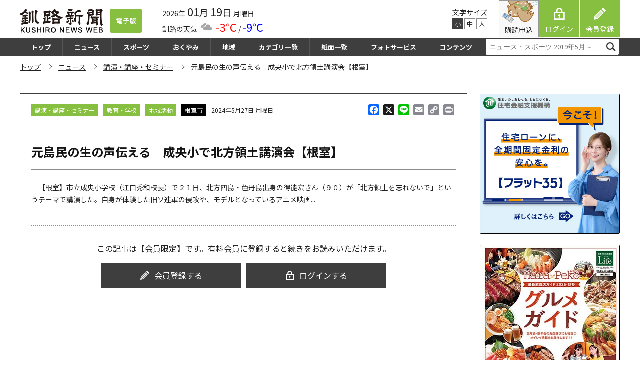

--- FILE ---
content_type: text/html; charset=UTF-8
request_url: https://kushironews.jp/2024/05/27/510959/
body_size: 41968
content:
<!doctype html>
<html lang="ja">
<head>
<meta charset="UTF-8">
<meta name="viewport" content="width=device-width, initial-scale=1, maximum-scale=2.0">
<link rel="profile" href="http://gmpg.org/xfn/11">
<link rel="pingback" href="https://kushironews.jp/cms_manage/xmlrpc.php">
<title>元島民の生の声伝える　成央小で北方領土講演会【根室】 &#8211; 釧路新聞電子版</title>
<meta name='robots' content='max-image-preview:large' />
<link rel='dns-prefetch' href='//stats.wp.com' />
<link rel='dns-prefetch' href='//static.addtoany.com' />
<link rel='dns-prefetch' href='//fonts.googleapis.com' />
<script id="wpp-js" src="https://kushironews.jp/cms_manage/wp-content/plugins/wordpress-popular-posts/assets/js/wpp.min.js?ver=7.2.0" data-sampling="1" data-sampling-rate="100" data-api-url="https://kushironews.jp/wp-json/wordpress-popular-posts" data-post-id="510959" data-token="d540d7c62e" data-lang="0" data-debug="0"></script>
<link rel='stylesheet' id='wp-block-library-css' href='https://kushironews.jp/cms_manage/wp-includes/css/dist/block-library/style.min.css?ver=6.1.1' media='all' />
<style id='wp-block-library-theme-inline-css'>
.wp-block-audio figcaption{color:#555;font-size:13px;text-align:center}.is-dark-theme .wp-block-audio figcaption{color:hsla(0,0%,100%,.65)}.wp-block-audio{margin:0 0 1em}.wp-block-code{border:1px solid #ccc;border-radius:4px;font-family:Menlo,Consolas,monaco,monospace;padding:.8em 1em}.wp-block-embed figcaption{color:#555;font-size:13px;text-align:center}.is-dark-theme .wp-block-embed figcaption{color:hsla(0,0%,100%,.65)}.wp-block-embed{margin:0 0 1em}.blocks-gallery-caption{color:#555;font-size:13px;text-align:center}.is-dark-theme .blocks-gallery-caption{color:hsla(0,0%,100%,.65)}.wp-block-image figcaption{color:#555;font-size:13px;text-align:center}.is-dark-theme .wp-block-image figcaption{color:hsla(0,0%,100%,.65)}.wp-block-image{margin:0 0 1em}.wp-block-pullquote{border-top:4px solid;border-bottom:4px solid;margin-bottom:1.75em;color:currentColor}.wp-block-pullquote__citation,.wp-block-pullquote cite,.wp-block-pullquote footer{color:currentColor;text-transform:uppercase;font-size:.8125em;font-style:normal}.wp-block-quote{border-left:.25em solid;margin:0 0 1.75em;padding-left:1em}.wp-block-quote cite,.wp-block-quote footer{color:currentColor;font-size:.8125em;position:relative;font-style:normal}.wp-block-quote.has-text-align-right{border-left:none;border-right:.25em solid;padding-left:0;padding-right:1em}.wp-block-quote.has-text-align-center{border:none;padding-left:0}.wp-block-quote.is-large,.wp-block-quote.is-style-large,.wp-block-quote.is-style-plain{border:none}.wp-block-search .wp-block-search__label{font-weight:700}.wp-block-search__button{border:1px solid #ccc;padding:.375em .625em}:where(.wp-block-group.has-background){padding:1.25em 2.375em}.wp-block-separator.has-css-opacity{opacity:.4}.wp-block-separator{border:none;border-bottom:2px solid;margin-left:auto;margin-right:auto}.wp-block-separator.has-alpha-channel-opacity{opacity:1}.wp-block-separator:not(.is-style-wide):not(.is-style-dots){width:100px}.wp-block-separator.has-background:not(.is-style-dots){border-bottom:none;height:1px}.wp-block-separator.has-background:not(.is-style-wide):not(.is-style-dots){height:2px}.wp-block-table{margin:"0 0 1em 0"}.wp-block-table thead{border-bottom:3px solid}.wp-block-table tfoot{border-top:3px solid}.wp-block-table td,.wp-block-table th{word-break:normal}.wp-block-table figcaption{color:#555;font-size:13px;text-align:center}.is-dark-theme .wp-block-table figcaption{color:hsla(0,0%,100%,.65)}.wp-block-video figcaption{color:#555;font-size:13px;text-align:center}.is-dark-theme .wp-block-video figcaption{color:hsla(0,0%,100%,.65)}.wp-block-video{margin:0 0 1em}.wp-block-template-part.has-background{padding:1.25em 2.375em;margin-top:0;margin-bottom:0}
</style>
<link rel='stylesheet' id='wc-blocks-vendors-style-css' href='https://kushironews.jp/cms_manage/wp-content/plugins/woocommerce/packages/woocommerce-blocks/build/wc-blocks-vendors-style.css?ver=10.2.4' media='all' />
<link rel='stylesheet' id='wc-blocks-style-css' href='https://kushironews.jp/cms_manage/wp-content/plugins/woocommerce/packages/woocommerce-blocks/build/wc-blocks-style.css?ver=10.2.4' media='all' />
<link rel='stylesheet' id='storefront-gutenberg-blocks-css' href='https://kushironews.jp/cms_manage/wp-content/themes/storefront/assets/css/base/gutenberg-blocks.css?ver=4.2.0' media='all' />
<style id='storefront-gutenberg-blocks-inline-css'>

				.wp-block-button__link:not(.has-text-color) {
					color: #333333;
				}

				.wp-block-button__link:not(.has-text-color):hover,
				.wp-block-button__link:not(.has-text-color):focus,
				.wp-block-button__link:not(.has-text-color):active {
					color: #333333;
				}

				.wp-block-button__link:not(.has-background) {
					background-color: #eeeeee;
				}

				.wp-block-button__link:not(.has-background):hover,
				.wp-block-button__link:not(.has-background):focus,
				.wp-block-button__link:not(.has-background):active {
					border-color: #d5d5d5;
					background-color: #d5d5d5;
				}

				.wc-block-grid__products .wc-block-grid__product .wp-block-button__link {
					background-color: #eeeeee;
					border-color: #eeeeee;
					color: #333333;
				}

				.wp-block-quote footer,
				.wp-block-quote cite,
				.wp-block-quote__citation {
					color: #6d6d6d;
				}

				.wp-block-pullquote cite,
				.wp-block-pullquote footer,
				.wp-block-pullquote__citation {
					color: #6d6d6d;
				}

				.wp-block-image figcaption {
					color: #6d6d6d;
				}

				.wp-block-separator.is-style-dots::before {
					color: #333333;
				}

				.wp-block-file a.wp-block-file__button {
					color: #333333;
					background-color: #eeeeee;
					border-color: #eeeeee;
				}

				.wp-block-file a.wp-block-file__button:hover,
				.wp-block-file a.wp-block-file__button:focus,
				.wp-block-file a.wp-block-file__button:active {
					color: #333333;
					background-color: #d5d5d5;
				}

				.wp-block-code,
				.wp-block-preformatted pre {
					color: #6d6d6d;
				}

				.wp-block-table:not( .has-background ):not( .is-style-stripes ) tbody tr:nth-child(2n) td {
					background-color: #fdfdfd;
				}

				.wp-block-cover .wp-block-cover__inner-container h1:not(.has-text-color),
				.wp-block-cover .wp-block-cover__inner-container h2:not(.has-text-color),
				.wp-block-cover .wp-block-cover__inner-container h3:not(.has-text-color),
				.wp-block-cover .wp-block-cover__inner-container h4:not(.has-text-color),
				.wp-block-cover .wp-block-cover__inner-container h5:not(.has-text-color),
				.wp-block-cover .wp-block-cover__inner-container h6:not(.has-text-color) {
					color: #000000;
				}

				.wc-block-components-price-slider__range-input-progress,
				.rtl .wc-block-components-price-slider__range-input-progress {
					--range-color: #7f54b3;
				}

				/* Target only IE11 */
				@media all and (-ms-high-contrast: none), (-ms-high-contrast: active) {
					.wc-block-components-price-slider__range-input-progress {
						background: #7f54b3;
					}
				}

				.wc-block-components-button:not(.is-link) {
					background-color: #333333;
					color: #ffffff;
				}

				.wc-block-components-button:not(.is-link):hover,
				.wc-block-components-button:not(.is-link):focus,
				.wc-block-components-button:not(.is-link):active {
					background-color: #1a1a1a;
					color: #ffffff;
				}

				.wc-block-components-button:not(.is-link):disabled {
					background-color: #333333;
					color: #ffffff;
				}

				.wc-block-cart__submit-container {
					background-color: #ffffff;
				}

				.wc-block-cart__submit-container::before {
					color: rgba(220,220,220,0.5);
				}

				.wc-block-components-order-summary-item__quantity {
					background-color: #ffffff;
					border-color: #6d6d6d;
					box-shadow: 0 0 0 2px #ffffff;
					color: #6d6d6d;
				}
			
</style>
<link rel='stylesheet' id='classic-theme-styles-css' href='https://kushironews.jp/cms_manage/wp-includes/css/classic-themes.min.css?ver=1' media='all' />
<style id='global-styles-inline-css'>
body{--wp--preset--color--black: #000000;--wp--preset--color--cyan-bluish-gray: #abb8c3;--wp--preset--color--white: #ffffff;--wp--preset--color--pale-pink: #f78da7;--wp--preset--color--vivid-red: #cf2e2e;--wp--preset--color--luminous-vivid-orange: #ff6900;--wp--preset--color--luminous-vivid-amber: #fcb900;--wp--preset--color--light-green-cyan: #7bdcb5;--wp--preset--color--vivid-green-cyan: #00d084;--wp--preset--color--pale-cyan-blue: #8ed1fc;--wp--preset--color--vivid-cyan-blue: #0693e3;--wp--preset--color--vivid-purple: #9b51e0;--wp--preset--gradient--vivid-cyan-blue-to-vivid-purple: linear-gradient(135deg,rgba(6,147,227,1) 0%,rgb(155,81,224) 100%);--wp--preset--gradient--light-green-cyan-to-vivid-green-cyan: linear-gradient(135deg,rgb(122,220,180) 0%,rgb(0,208,130) 100%);--wp--preset--gradient--luminous-vivid-amber-to-luminous-vivid-orange: linear-gradient(135deg,rgba(252,185,0,1) 0%,rgba(255,105,0,1) 100%);--wp--preset--gradient--luminous-vivid-orange-to-vivid-red: linear-gradient(135deg,rgba(255,105,0,1) 0%,rgb(207,46,46) 100%);--wp--preset--gradient--very-light-gray-to-cyan-bluish-gray: linear-gradient(135deg,rgb(238,238,238) 0%,rgb(169,184,195) 100%);--wp--preset--gradient--cool-to-warm-spectrum: linear-gradient(135deg,rgb(74,234,220) 0%,rgb(151,120,209) 20%,rgb(207,42,186) 40%,rgb(238,44,130) 60%,rgb(251,105,98) 80%,rgb(254,248,76) 100%);--wp--preset--gradient--blush-light-purple: linear-gradient(135deg,rgb(255,206,236) 0%,rgb(152,150,240) 100%);--wp--preset--gradient--blush-bordeaux: linear-gradient(135deg,rgb(254,205,165) 0%,rgb(254,45,45) 50%,rgb(107,0,62) 100%);--wp--preset--gradient--luminous-dusk: linear-gradient(135deg,rgb(255,203,112) 0%,rgb(199,81,192) 50%,rgb(65,88,208) 100%);--wp--preset--gradient--pale-ocean: linear-gradient(135deg,rgb(255,245,203) 0%,rgb(182,227,212) 50%,rgb(51,167,181) 100%);--wp--preset--gradient--electric-grass: linear-gradient(135deg,rgb(202,248,128) 0%,rgb(113,206,126) 100%);--wp--preset--gradient--midnight: linear-gradient(135deg,rgb(2,3,129) 0%,rgb(40,116,252) 100%);--wp--preset--duotone--dark-grayscale: url('#wp-duotone-dark-grayscale');--wp--preset--duotone--grayscale: url('#wp-duotone-grayscale');--wp--preset--duotone--purple-yellow: url('#wp-duotone-purple-yellow');--wp--preset--duotone--blue-red: url('#wp-duotone-blue-red');--wp--preset--duotone--midnight: url('#wp-duotone-midnight');--wp--preset--duotone--magenta-yellow: url('#wp-duotone-magenta-yellow');--wp--preset--duotone--purple-green: url('#wp-duotone-purple-green');--wp--preset--duotone--blue-orange: url('#wp-duotone-blue-orange');--wp--preset--font-size--small: 14px;--wp--preset--font-size--medium: 23px;--wp--preset--font-size--large: 26px;--wp--preset--font-size--x-large: 42px;--wp--preset--font-size--normal: 16px;--wp--preset--font-size--huge: 37px;--wp--preset--spacing--20: 0.44rem;--wp--preset--spacing--30: 0.67rem;--wp--preset--spacing--40: 1rem;--wp--preset--spacing--50: 1.5rem;--wp--preset--spacing--60: 2.25rem;--wp--preset--spacing--70: 3.38rem;--wp--preset--spacing--80: 5.06rem;}:where(.is-layout-flex){gap: 0.5em;}body .is-layout-flow > .alignleft{float: left;margin-inline-start: 0;margin-inline-end: 2em;}body .is-layout-flow > .alignright{float: right;margin-inline-start: 2em;margin-inline-end: 0;}body .is-layout-flow > .aligncenter{margin-left: auto !important;margin-right: auto !important;}body .is-layout-constrained > .alignleft{float: left;margin-inline-start: 0;margin-inline-end: 2em;}body .is-layout-constrained > .alignright{float: right;margin-inline-start: 2em;margin-inline-end: 0;}body .is-layout-constrained > .aligncenter{margin-left: auto !important;margin-right: auto !important;}body .is-layout-constrained > :where(:not(.alignleft):not(.alignright):not(.alignfull)){max-width: var(--wp--style--global--content-size);margin-left: auto !important;margin-right: auto !important;}body .is-layout-constrained > .alignwide{max-width: var(--wp--style--global--wide-size);}body .is-layout-flex{display: flex;}body .is-layout-flex{flex-wrap: wrap;align-items: center;}body .is-layout-flex > *{margin: 0;}:where(.wp-block-columns.is-layout-flex){gap: 2em;}.has-black-color{color: var(--wp--preset--color--black) !important;}.has-cyan-bluish-gray-color{color: var(--wp--preset--color--cyan-bluish-gray) !important;}.has-white-color{color: var(--wp--preset--color--white) !important;}.has-pale-pink-color{color: var(--wp--preset--color--pale-pink) !important;}.has-vivid-red-color{color: var(--wp--preset--color--vivid-red) !important;}.has-luminous-vivid-orange-color{color: var(--wp--preset--color--luminous-vivid-orange) !important;}.has-luminous-vivid-amber-color{color: var(--wp--preset--color--luminous-vivid-amber) !important;}.has-light-green-cyan-color{color: var(--wp--preset--color--light-green-cyan) !important;}.has-vivid-green-cyan-color{color: var(--wp--preset--color--vivid-green-cyan) !important;}.has-pale-cyan-blue-color{color: var(--wp--preset--color--pale-cyan-blue) !important;}.has-vivid-cyan-blue-color{color: var(--wp--preset--color--vivid-cyan-blue) !important;}.has-vivid-purple-color{color: var(--wp--preset--color--vivid-purple) !important;}.has-black-background-color{background-color: var(--wp--preset--color--black) !important;}.has-cyan-bluish-gray-background-color{background-color: var(--wp--preset--color--cyan-bluish-gray) !important;}.has-white-background-color{background-color: var(--wp--preset--color--white) !important;}.has-pale-pink-background-color{background-color: var(--wp--preset--color--pale-pink) !important;}.has-vivid-red-background-color{background-color: var(--wp--preset--color--vivid-red) !important;}.has-luminous-vivid-orange-background-color{background-color: var(--wp--preset--color--luminous-vivid-orange) !important;}.has-luminous-vivid-amber-background-color{background-color: var(--wp--preset--color--luminous-vivid-amber) !important;}.has-light-green-cyan-background-color{background-color: var(--wp--preset--color--light-green-cyan) !important;}.has-vivid-green-cyan-background-color{background-color: var(--wp--preset--color--vivid-green-cyan) !important;}.has-pale-cyan-blue-background-color{background-color: var(--wp--preset--color--pale-cyan-blue) !important;}.has-vivid-cyan-blue-background-color{background-color: var(--wp--preset--color--vivid-cyan-blue) !important;}.has-vivid-purple-background-color{background-color: var(--wp--preset--color--vivid-purple) !important;}.has-black-border-color{border-color: var(--wp--preset--color--black) !important;}.has-cyan-bluish-gray-border-color{border-color: var(--wp--preset--color--cyan-bluish-gray) !important;}.has-white-border-color{border-color: var(--wp--preset--color--white) !important;}.has-pale-pink-border-color{border-color: var(--wp--preset--color--pale-pink) !important;}.has-vivid-red-border-color{border-color: var(--wp--preset--color--vivid-red) !important;}.has-luminous-vivid-orange-border-color{border-color: var(--wp--preset--color--luminous-vivid-orange) !important;}.has-luminous-vivid-amber-border-color{border-color: var(--wp--preset--color--luminous-vivid-amber) !important;}.has-light-green-cyan-border-color{border-color: var(--wp--preset--color--light-green-cyan) !important;}.has-vivid-green-cyan-border-color{border-color: var(--wp--preset--color--vivid-green-cyan) !important;}.has-pale-cyan-blue-border-color{border-color: var(--wp--preset--color--pale-cyan-blue) !important;}.has-vivid-cyan-blue-border-color{border-color: var(--wp--preset--color--vivid-cyan-blue) !important;}.has-vivid-purple-border-color{border-color: var(--wp--preset--color--vivid-purple) !important;}.has-vivid-cyan-blue-to-vivid-purple-gradient-background{background: var(--wp--preset--gradient--vivid-cyan-blue-to-vivid-purple) !important;}.has-light-green-cyan-to-vivid-green-cyan-gradient-background{background: var(--wp--preset--gradient--light-green-cyan-to-vivid-green-cyan) !important;}.has-luminous-vivid-amber-to-luminous-vivid-orange-gradient-background{background: var(--wp--preset--gradient--luminous-vivid-amber-to-luminous-vivid-orange) !important;}.has-luminous-vivid-orange-to-vivid-red-gradient-background{background: var(--wp--preset--gradient--luminous-vivid-orange-to-vivid-red) !important;}.has-very-light-gray-to-cyan-bluish-gray-gradient-background{background: var(--wp--preset--gradient--very-light-gray-to-cyan-bluish-gray) !important;}.has-cool-to-warm-spectrum-gradient-background{background: var(--wp--preset--gradient--cool-to-warm-spectrum) !important;}.has-blush-light-purple-gradient-background{background: var(--wp--preset--gradient--blush-light-purple) !important;}.has-blush-bordeaux-gradient-background{background: var(--wp--preset--gradient--blush-bordeaux) !important;}.has-luminous-dusk-gradient-background{background: var(--wp--preset--gradient--luminous-dusk) !important;}.has-pale-ocean-gradient-background{background: var(--wp--preset--gradient--pale-ocean) !important;}.has-electric-grass-gradient-background{background: var(--wp--preset--gradient--electric-grass) !important;}.has-midnight-gradient-background{background: var(--wp--preset--gradient--midnight) !important;}.has-small-font-size{font-size: var(--wp--preset--font-size--small) !important;}.has-medium-font-size{font-size: var(--wp--preset--font-size--medium) !important;}.has-large-font-size{font-size: var(--wp--preset--font-size--large) !important;}.has-x-large-font-size{font-size: var(--wp--preset--font-size--x-large) !important;}
.wp-block-navigation a:where(:not(.wp-element-button)){color: inherit;}
:where(.wp-block-columns.is-layout-flex){gap: 2em;}
.wp-block-pullquote{font-size: 1.5em;line-height: 1.6;}
</style>
<link rel='stylesheet' id='contact-form-7-css' href='https://kushironews.jp/cms_manage/wp-content/plugins/contact-form-7/includes/css/styles.css?ver=5.7.7' media='all' />
<style id='woocommerce-inline-inline-css'>
.woocommerce form .form-row .required { visibility: visible; }
</style>
<link rel='stylesheet' id='xoo-el-style-css' href='https://kushironews.jp/cms_manage/wp-content/plugins/easy-login-woocommerce/assets/css/xoo-el-style.css?ver=2.4' media='all' />
<style id='xoo-el-style-inline-css'>

	.xoo-el-form-container button.btn.button.xoo-el-action-btn{
		background-color: #333;
		color: #fff;
		font-weight: 600;
		font-size: 15px;
		height: 40px;
	}

.xoo-el-inmodal{
	max-width: 800px;
	max-height: 600px;
}
.xoo-el-sidebar{
	background-image: url(https://kushironews.jp/cms_manage/wp-content/uploads/2020/02/login_okuro.png);
	min-width: 48%;
}
.xoo-el-main, .xoo-el-main a , .xoo-el-main label{
	color: #000000;
}
.xoo-el-srcont{
	background-color: #ffffff;
}
.xoo-el-form-container ul.xoo-el-tabs li.xoo-el-active {
	background-color: #87c040;
	color: #ffffff;
}
.xoo-el-form-container ul.xoo-el-tabs li{
	background-color:  #eee;
	color: #fff;
}
.xoo-el-main{
	padding: 40px 30px;
}

.xoo-el-form-container button.xoo-el-action-btn:not(.button){
    font-weight: 600;
    font-size: 15px;
}



	.xoo-el-modal:before {
	    content: '';
	    display: inline-block;
	    height: 100%;
	    vertical-align: middle;
	    margin-right: -0.25em;
	}




</style>
<link rel='stylesheet' id='xoo-el-fonts-css' href='https://kushironews.jp/cms_manage/wp-content/plugins/easy-login-woocommerce/assets/css/xoo-el-fonts.css?ver=2.4' media='all' />
<link rel='stylesheet' id='xoo-aff-style-css' href='https://kushironews.jp/cms_manage/wp-content/plugins/easy-login-woocommerce/xoo-form-fields-fw/assets/css/xoo-aff-style.css?ver=1.1' media='all' />
<style id='xoo-aff-style-inline-css'>

.xoo-aff-input-group .xoo-aff-input-icon{
	background-color:  #eee;
	color:  #555;
	max-width: 40px;
	min-width: 40px;
	border: 1px solid  #ccc;
	border-right: 0;
	font-size: 14px;
}
.xoo-aff-group{
	margin-bottom: 30px;
}

.xoo-aff-group input[type="text"], .xoo-aff-group input[type="password"], .xoo-aff-group input[type="email"], .xoo-aff-group input[type="number"], .xoo-aff-group select, .xoo-aff-group select + .select2{
	background-color: #fff;
	color: #777;
}

.xoo-aff-group input[type="text"]::placeholder, .xoo-aff-group input[type="password"]::placeholder, .xoo-aff-group input[type="email"]::placeholder, .xoo-aff-group input[type="number"]::placeholder, .xoo-aff-group select::placeholder{
	color: #777;
	opacity: 0.7;
}

.xoo-aff-group input[type="text"]:focus, .xoo-aff-group input[type="password"]:focus, .xoo-aff-group input[type="email"]:focus, .xoo-aff-group input[type="number"]:focus, .xoo-aff-group select:focus, .xoo-aff-group select + .select2:focus{
	background-color: #ededed;
	color: #000;
}



	.xoo-aff-group input[type="text"], .xoo-aff-group input[type="password"], .xoo-aff-group input[type="email"], .xoo-aff-group input[type="number"], .xoo-aff-group select{
		border-bottom-left-radius: 0;
		border-top-left-radius: 0;
	}


</style>
<link rel='stylesheet' id='xoo-aff-font-awesome5-css' href='https://kushironews.jp/cms_manage/wp-content/plugins/easy-login-woocommerce/xoo-form-fields-fw/lib/fontawesome5/css/all.min.css?ver=6.1.1' media='all' />
<link rel='stylesheet' id='select2-css' href='https://kushironews.jp/cms_manage/wp-content/plugins/woocommerce/assets/css/select2.css?ver=7.8.2' media='all' />
<link rel='stylesheet' id='wordpress-popular-posts-css-css' href='https://kushironews.jp/cms_manage/wp-content/plugins/wordpress-popular-posts/assets/css/wpp.css?ver=7.2.0' media='all' />
<link rel='stylesheet' id='wc-gateway-linepay-smart-payment-buttons-css' href='https://kushironews.jp/cms_manage/wp-content/plugins/woocommerce-for-japan/assets/css/linepay_button.css?ver=6.1.1' media='all' />
<link rel='stylesheet' id='child-style-css' href='https://kushironews.jp/cms_manage/wp-content/themes/kushiroshinbun/style.css?ver=6.1.1' media='all' />
<link rel='stylesheet' id='storefront-style-css' href='https://kushironews.jp/cms_manage/wp-content/themes/storefront/style.css?ver=4.2.0' media='all' />
<style id='storefront-style-inline-css'>

			.main-navigation ul li a,
			.site-title a,
			ul.menu li a,
			.site-branding h1 a,
			button.menu-toggle,
			button.menu-toggle:hover,
			.handheld-navigation .dropdown-toggle {
				color: #333333;
			}

			button.menu-toggle,
			button.menu-toggle:hover {
				border-color: #333333;
			}

			.main-navigation ul li a:hover,
			.main-navigation ul li:hover > a,
			.site-title a:hover,
			.site-header ul.menu li.current-menu-item > a {
				color: #747474;
			}

			table:not( .has-background ) th {
				background-color: #f8f8f8;
			}

			table:not( .has-background ) tbody td {
				background-color: #fdfdfd;
			}

			table:not( .has-background ) tbody tr:nth-child(2n) td,
			fieldset,
			fieldset legend {
				background-color: #fbfbfb;
			}

			.site-header,
			.secondary-navigation ul ul,
			.main-navigation ul.menu > li.menu-item-has-children:after,
			.secondary-navigation ul.menu ul,
			.storefront-handheld-footer-bar,
			.storefront-handheld-footer-bar ul li > a,
			.storefront-handheld-footer-bar ul li.search .site-search,
			button.menu-toggle,
			button.menu-toggle:hover {
				background-color: #ffffff;
			}

			p.site-description,
			.site-header,
			.storefront-handheld-footer-bar {
				color: #404040;
			}

			button.menu-toggle:after,
			button.menu-toggle:before,
			button.menu-toggle span:before {
				background-color: #333333;
			}

			h1, h2, h3, h4, h5, h6, .wc-block-grid__product-title {
				color: #333333;
			}

			.widget h1 {
				border-bottom-color: #333333;
			}

			body,
			.secondary-navigation a {
				color: #6d6d6d;
			}

			.widget-area .widget a,
			.hentry .entry-header .posted-on a,
			.hentry .entry-header .post-author a,
			.hentry .entry-header .post-comments a,
			.hentry .entry-header .byline a {
				color: #727272;
			}

			a {
				color: #7f54b3;
			}

			a:focus,
			button:focus,
			.button.alt:focus,
			input:focus,
			textarea:focus,
			input[type="button"]:focus,
			input[type="reset"]:focus,
			input[type="submit"]:focus,
			input[type="email"]:focus,
			input[type="tel"]:focus,
			input[type="url"]:focus,
			input[type="password"]:focus,
			input[type="search"]:focus {
				outline-color: #7f54b3;
			}

			button, input[type="button"], input[type="reset"], input[type="submit"], .button, .widget a.button {
				background-color: #eeeeee;
				border-color: #eeeeee;
				color: #333333;
			}

			button:hover, input[type="button"]:hover, input[type="reset"]:hover, input[type="submit"]:hover, .button:hover, .widget a.button:hover {
				background-color: #d5d5d5;
				border-color: #d5d5d5;
				color: #333333;
			}

			button.alt, input[type="button"].alt, input[type="reset"].alt, input[type="submit"].alt, .button.alt, .widget-area .widget a.button.alt {
				background-color: #333333;
				border-color: #333333;
				color: #ffffff;
			}

			button.alt:hover, input[type="button"].alt:hover, input[type="reset"].alt:hover, input[type="submit"].alt:hover, .button.alt:hover, .widget-area .widget a.button.alt:hover {
				background-color: #1a1a1a;
				border-color: #1a1a1a;
				color: #ffffff;
			}

			.pagination .page-numbers li .page-numbers.current {
				background-color: #e6e6e6;
				color: #636363;
			}

			#comments .comment-list .comment-content .comment-text {
				background-color: #f8f8f8;
			}

			.site-footer {
				background-color: #f0f0f0;
				color: #6d6d6d;
			}

			.site-footer a:not(.button):not(.components-button) {
				color: #333333;
			}

			.site-footer .storefront-handheld-footer-bar a:not(.button):not(.components-button) {
				color: #333333;
			}

			.site-footer h1, .site-footer h2, .site-footer h3, .site-footer h4, .site-footer h5, .site-footer h6, .site-footer .widget .widget-title, .site-footer .widget .widgettitle {
				color: #333333;
			}

			.page-template-template-homepage.has-post-thumbnail .type-page.has-post-thumbnail .entry-title {
				color: #000000;
			}

			.page-template-template-homepage.has-post-thumbnail .type-page.has-post-thumbnail .entry-content {
				color: #000000;
			}

			@media screen and ( min-width: 768px ) {
				.secondary-navigation ul.menu a:hover {
					color: #595959;
				}

				.secondary-navigation ul.menu a {
					color: #404040;
				}

				.main-navigation ul.menu ul.sub-menu,
				.main-navigation ul.nav-menu ul.children {
					background-color: #f0f0f0;
				}

				.site-header {
					border-bottom-color: #f0f0f0;
				}
			}
</style>
<link rel='stylesheet' id='storefront-icons-css' href='https://kushironews.jp/cms_manage/wp-content/themes/storefront/assets/css/base/icons.css?ver=4.2.0' media='all' />
<link rel='stylesheet' id='storefront-fonts-css' href='https://fonts.googleapis.com/css?family=Source+Sans+Pro%3A400%2C300%2C300italic%2C400italic%2C600%2C700%2C900&#038;subset=latin%2Clatin-ext&#038;ver=4.2.0' media='all' />
<link rel='stylesheet' id='addtoany-css' href='https://kushironews.jp/cms_manage/wp-content/plugins/add-to-any/addtoany.min.css?ver=1.16' media='all' />
<link rel='stylesheet' id='storefront-woocommerce-style-css' href='https://kushironews.jp/cms_manage/wp-content/themes/storefront/assets/css/woocommerce/woocommerce.css?ver=4.2.0' media='all' />
<style id='storefront-woocommerce-style-inline-css'>
@font-face {
				font-family: star;
				src: url(https://kushironews.jp/cms_manage/wp-content/plugins/woocommerce/assets/fonts/star.eot);
				src:
					url(https://kushironews.jp/cms_manage/wp-content/plugins/woocommerce/assets/fonts/star.eot?#iefix) format("embedded-opentype"),
					url(https://kushironews.jp/cms_manage/wp-content/plugins/woocommerce/assets/fonts/star.woff) format("woff"),
					url(https://kushironews.jp/cms_manage/wp-content/plugins/woocommerce/assets/fonts/star.ttf) format("truetype"),
					url(https://kushironews.jp/cms_manage/wp-content/plugins/woocommerce/assets/fonts/star.svg#star) format("svg");
				font-weight: 400;
				font-style: normal;
			}
			@font-face {
				font-family: WooCommerce;
				src: url(https://kushironews.jp/cms_manage/wp-content/plugins/woocommerce/assets/fonts/WooCommerce.eot);
				src:
					url(https://kushironews.jp/cms_manage/wp-content/plugins/woocommerce/assets/fonts/WooCommerce.eot?#iefix) format("embedded-opentype"),
					url(https://kushironews.jp/cms_manage/wp-content/plugins/woocommerce/assets/fonts/WooCommerce.woff) format("woff"),
					url(https://kushironews.jp/cms_manage/wp-content/plugins/woocommerce/assets/fonts/WooCommerce.ttf) format("truetype"),
					url(https://kushironews.jp/cms_manage/wp-content/plugins/woocommerce/assets/fonts/WooCommerce.svg#WooCommerce) format("svg");
				font-weight: 400;
				font-style: normal;
			}

			a.cart-contents,
			.site-header-cart .widget_shopping_cart a {
				color: #333333;
			}

			a.cart-contents:hover,
			.site-header-cart .widget_shopping_cart a:hover,
			.site-header-cart:hover > li > a {
				color: #747474;
			}

			table.cart td.product-remove,
			table.cart td.actions {
				border-top-color: #ffffff;
			}

			.storefront-handheld-footer-bar ul li.cart .count {
				background-color: #333333;
				color: #ffffff;
				border-color: #ffffff;
			}

			.woocommerce-tabs ul.tabs li.active a,
			ul.products li.product .price,
			.onsale,
			.wc-block-grid__product-onsale,
			.widget_search form:before,
			.widget_product_search form:before {
				color: #6d6d6d;
			}

			.woocommerce-breadcrumb a,
			a.woocommerce-review-link,
			.product_meta a {
				color: #727272;
			}

			.wc-block-grid__product-onsale,
			.onsale {
				border-color: #6d6d6d;
			}

			.star-rating span:before,
			.quantity .plus, .quantity .minus,
			p.stars a:hover:after,
			p.stars a:after,
			.star-rating span:before,
			#payment .payment_methods li input[type=radio]:first-child:checked+label:before {
				color: #7f54b3;
			}

			.widget_price_filter .ui-slider .ui-slider-range,
			.widget_price_filter .ui-slider .ui-slider-handle {
				background-color: #7f54b3;
			}

			.order_details {
				background-color: #f8f8f8;
			}

			.order_details > li {
				border-bottom: 1px dotted #e3e3e3;
			}

			.order_details:before,
			.order_details:after {
				background: -webkit-linear-gradient(transparent 0,transparent 0),-webkit-linear-gradient(135deg,#f8f8f8 33.33%,transparent 33.33%),-webkit-linear-gradient(45deg,#f8f8f8 33.33%,transparent 33.33%)
			}

			#order_review {
				background-color: #ffffff;
			}

			#payment .payment_methods > li .payment_box,
			#payment .place-order {
				background-color: #fafafa;
			}

			#payment .payment_methods > li:not(.woocommerce-notice) {
				background-color: #f5f5f5;
			}

			#payment .payment_methods > li:not(.woocommerce-notice):hover {
				background-color: #f0f0f0;
			}

			.woocommerce-pagination .page-numbers li .page-numbers.current {
				background-color: #e6e6e6;
				color: #636363;
			}

			.wc-block-grid__product-onsale,
			.onsale,
			.woocommerce-pagination .page-numbers li .page-numbers:not(.current) {
				color: #6d6d6d;
			}

			p.stars a:before,
			p.stars a:hover~a:before,
			p.stars.selected a.active~a:before {
				color: #6d6d6d;
			}

			p.stars.selected a.active:before,
			p.stars:hover a:before,
			p.stars.selected a:not(.active):before,
			p.stars.selected a.active:before {
				color: #7f54b3;
			}

			.single-product div.product .woocommerce-product-gallery .woocommerce-product-gallery__trigger {
				background-color: #eeeeee;
				color: #333333;
			}

			.single-product div.product .woocommerce-product-gallery .woocommerce-product-gallery__trigger:hover {
				background-color: #d5d5d5;
				border-color: #d5d5d5;
				color: #333333;
			}

			.button.added_to_cart:focus,
			.button.wc-forward:focus {
				outline-color: #7f54b3;
			}

			.added_to_cart,
			.site-header-cart .widget_shopping_cart a.button,
			.wc-block-grid__products .wc-block-grid__product .wp-block-button__link {
				background-color: #eeeeee;
				border-color: #eeeeee;
				color: #333333;
			}

			.added_to_cart:hover,
			.site-header-cart .widget_shopping_cart a.button:hover,
			.wc-block-grid__products .wc-block-grid__product .wp-block-button__link:hover {
				background-color: #d5d5d5;
				border-color: #d5d5d5;
				color: #333333;
			}

			.added_to_cart.alt, .added_to_cart, .widget a.button.checkout {
				background-color: #333333;
				border-color: #333333;
				color: #ffffff;
			}

			.added_to_cart.alt:hover, .added_to_cart:hover, .widget a.button.checkout:hover {
				background-color: #1a1a1a;
				border-color: #1a1a1a;
				color: #ffffff;
			}

			.button.loading {
				color: #eeeeee;
			}

			.button.loading:hover {
				background-color: #eeeeee;
			}

			.button.loading:after {
				color: #333333;
			}

			@media screen and ( min-width: 768px ) {
				.site-header-cart .widget_shopping_cart,
				.site-header .product_list_widget li .quantity {
					color: #404040;
				}

				.site-header-cart .widget_shopping_cart .buttons,
				.site-header-cart .widget_shopping_cart .total {
					background-color: #f5f5f5;
				}

				.site-header-cart .widget_shopping_cart {
					background-color: #f0f0f0;
				}
			}
				.storefront-product-pagination a {
					color: #6d6d6d;
					background-color: #ffffff;
				}
				.storefront-sticky-add-to-cart {
					color: #6d6d6d;
					background-color: #ffffff;
				}

				.storefront-sticky-add-to-cart a:not(.button) {
					color: #333333;
				}
</style>
<link rel='stylesheet' id='storefront-child-style-css' href='https://kushironews.jp/cms_manage/wp-content/themes/kushiroshinbun/style.css?ver=6.1.1' media='all' />
<script src='https://kushironews.jp/cms_manage/wp-includes/js/dist/vendor/regenerator-runtime.min.js?ver=0.13.9' id='regenerator-runtime-js'></script>
<script src='https://kushironews.jp/cms_manage/wp-includes/js/dist/vendor/wp-polyfill.min.js?ver=3.15.0' id='wp-polyfill-js'></script>
<script src='https://kushironews.jp/cms_manage/wp-includes/js/dist/hooks.min.js?ver=4169d3cf8e8d95a3d6d5' id='wp-hooks-js'></script>
<script src='https://stats.wp.com/w.js?ver=202604' id='woo-tracks-js'></script>
<script id='addtoany-core-js-before'>
window.a2a_config=window.a2a_config||{};a2a_config.callbacks=[];a2a_config.overlays=[];a2a_config.templates={};a2a_localize = {
	Share: "共有",
	Save: "ブックマーク",
	Subscribe: "購読",
	Email: "メール",
	Bookmark: "ブックマーク",
	ShowAll: "すべて表示する",
	ShowLess: "小さく表示する",
	FindServices: "サービスを探す",
	FindAnyServiceToAddTo: "追加するサービスを今すぐ探す",
	PoweredBy: "Powered by",
	ShareViaEmail: "メールでシェアする",
	SubscribeViaEmail: "メールで購読する",
	BookmarkInYourBrowser: "ブラウザにブックマーク",
	BookmarkInstructions: "このページをブックマークするには、 Ctrl+D または \u2318+D を押下。",
	AddToYourFavorites: "お気に入りに追加",
	SendFromWebOrProgram: "任意のメールアドレスまたはメールプログラムから送信",
	EmailProgram: "メールプログラム",
	More: "詳細&#8230;",
	ThanksForSharing: "共有ありがとうございます !",
	ThanksForFollowing: "フォローありがとうございます !"
};
</script>
<script async src='https://static.addtoany.com/menu/page.js' id='addtoany-core-js'></script>
<script src='https://kushironews.jp/cms_manage/wp-includes/js/jquery/jquery.min.js?ver=3.6.1' id='jquery-core-js'></script>
<script src='https://kushironews.jp/cms_manage/wp-includes/js/jquery/jquery-migrate.min.js?ver=3.3.2' id='jquery-migrate-js'></script>
<script async src='https://kushironews.jp/cms_manage/wp-content/plugins/add-to-any/addtoany.min.js?ver=1.1' id='addtoany-jquery-js'></script>
<link rel="canonical" href="https://kushironews.jp/2024/05/27/510959/" />
            <style id="wpp-loading-animation-styles">@-webkit-keyframes bgslide{from{background-position-x:0}to{background-position-x:-200%}}@keyframes bgslide{from{background-position-x:0}to{background-position-x:-200%}}.wpp-widget-block-placeholder,.wpp-shortcode-placeholder{margin:0 auto;width:60px;height:3px;background:#dd3737;background:linear-gradient(90deg,#dd3737 0%,#571313 10%,#dd3737 100%);background-size:200% auto;border-radius:3px;-webkit-animation:bgslide 1s infinite linear;animation:bgslide 1s infinite linear}</style>
            <link rel="stylesheet" href="https://kushironews.jp/cms_manage/wp-content/themes/kushiroshinbun/assets/common/calendar/calendar.css" type="text/css" media="screen" />
<script type="text/javascript" src="https://kushironews.jp/cms_manage/wp-content/themes/kushiroshinbun/assets/common/calendar/dayChecker.js"></script>
<script type="text/javascript" src="https://kushironews.jp/cms_manage/wp-content/themes/kushiroshinbun/assets/common/calendar/util.js"></script>

<meta property="og:title" content="元島民の生の声伝える　成央小で北方領土講演会【根室】">
<meta property="og:description" content="　【根室】市立成央小学校（江口秀和校長）で２１日、北方四島・色丹島出身の得能宏さん（９０）が「北方領">
<meta property="og:type" content="article">
<meta property="og:url" content="https://kushironews.jp/2024/05/27/510959/">
<meta property="og:image" content="https://kushironews.jp/cms_manage/wp-content/uploads/2024/05/d074d62b92e09fa68207e2e4147928fe.jpg">
<meta property="og:site_name" content="釧路新聞電子版">
<meta name="twitter:card" content="summary">
<meta name="twitter:site" content="@kushiroshimbun">
<meta property="og:locale" content="ja_JP">
	<noscript><style>.woocommerce-product-gallery{ opacity: 1 !important; }</style></noscript>
	
<!-- jquery -->
<script src="https://ajax.googleapis.com/ajax/libs/jquery/3.1.0/jquery.min.js"></script>

<!-- css -->
<link rel="stylesheet" href="https://kushironews.jp/cms_manage/wp-content/themes/kushiroshinbun/assets/css/reset.css">
<link rel="stylesheet" href="https://kushironews.jp/cms_manage/wp-content/themes/kushiroshinbun/assets/css/common.css">
<link rel="stylesheet" href="https://kushironews.jp/cms_manage/wp-content/themes/kushiroshinbun/assets/css/news_single_post/index.css">
<link href="https://fonts.googleapis.com/css?family=Noto+Sans+JP:400,700,900" rel="stylesheet">
<link rel="stylesheet" href="https://kushironews.jp/cms_manage/wp-content/themes/kushiroshinbun/assets/common/slick/slick.css">
<link rel="stylesheet" href="https://kushironews.jp/cms_manage/wp-content/themes/kushiroshinbun/assets/common/slick/slick-theme.css">
<link href="https://use.fontawesome.com/releases/v5.6.1/css/all.css" rel="stylesheet">
<link rel="shortcut icon" href="/favicon.ico">
<link rel="apple-touch-icon" sizes="180x180" href="/apple-touch-icon.png">



<!-- Google Tag Manager -->
<script>(function(w,d,s,l,i){w[l]=w[l]||[];w[l].push({'gtm.start':
new Date().getTime(),event:'gtm.js'});var f=d.getElementsByTagName(s)[0],
j=d.createElement(s),dl=l!='dataLayer'?'&l='+l:'';j.async=true;j.src=
'https://www.googletagmanager.com/gtm.js?id='+i+dl;f.parentNode.insertBefore(j,f);
})(window,document,'script','dataLayer','GTM-K3WTG7V');</script>
<!-- End Google Tag Manager -->

<!-- Google adsense -->
<meta name="google-adsense-account" content="ca-pub-9805147470674969">
<!-- Google adsense end -->

</head>

<body id="news_single_post">

<!-- Google Tag Manager (noscript) -->
<noscript><iframe src="https://www.googletagmanager.com/ns.html?id=GTM-K3WTG7V"
height="0" width="0" style="display:none;visibility:hidden"></iframe></noscript>
<!-- End Google Tag Manager (noscript) -->

<svg xmlns="http://www.w3.org/2000/svg" style="display:none;">
  <symbol id="ico-pen" viewBox="0 0 24 24">
    <path d="M14.078 4.232l-12.64 12.639-1.438 7.129 7.127-1.438 12.641-12.64-5.69-5.69zm-10.369 14.893l-.85-.85 11.141-11.125.849.849-11.14 11.126zm2.008 2.008l-.85-.85 11.141-11.125.85.85-11.141 11.125zm18.283-15.444l-2.816 2.818-5.691-5.691 2.816-2.816 5.691 5.689z"/>
  </symbol>
  <symbol id="ico-lock" viewBox="0 0 512 512">
    <g>
    	<path class="st0" d="M390.234,171.594v-37.375c0.016-36.969-15.078-70.719-39.328-94.906C326.719,15.063,292.969-0.016,256,0
    		c-36.969-0.016-70.719,15.063-94.906,39.313c-24.25,24.188-39.344,57.938-39.313,94.906v37.375H24.906V512h462.188v-29.063V171.594
    		H390.234z M179.891,134.219c0.016-21.094,8.469-39.938,22.297-53.813C216.047,66.594,234.891,58.125,256,58.125
    		s39.953,8.469,53.813,22.281c13.828,13.875,22.281,32.719,22.297,53.813v37.375H179.891V134.219z M83.031,229.719h345.938v224.156
    		H83.031V229.719z"></path>
    	<path class="st0" d="M297.859,321.844c0-23.125-18.75-41.875-41.859-41.875c-23.125,0-41.859,18.75-41.859,41.875
    		c0,17.031,10.219,31.625,24.828,38.156l-9.25,60.094H256h26.281L273.016,360C287.625,353.469,297.859,338.875,297.859,321.844z"></path>
    </g>
  </symbol>
  <symbol id="ico-crown" viewBox="0 0 24 24"><path d="M3 16l-3-10 7.104 4 4.896-8 4.896 8 7.104-4-3 10h-18zm0 2v4h18v-4h-18z"/></symbol>
  <symbol id="ico-calender" viewBox="0 0 512 512">
    <g>
    	<polygon class="st0" points="93.539,218.584 275.004,218.584 354.699,138.894 355.448,138.145 355.448,125.045 93.539,125.045 	"></polygon>
    	<polygon class="st0" points="402.213,433.724 46.77,433.724 46.77,78.276 402.213,78.276 402.213,91.467 448.983,56.572
    		448.983,31.506 0,31.506 0,480.494 448.983,480.494 448.983,289.204 402.213,335.974 	"></polygon>
    	<path class="st0" d="M229.358,274.708H93.539v28.062h120.476C218.602,292.858,223.932,283.312,229.358,274.708z"></path>
    	<path class="st0" d="M93.539,349.539v28.062h110.935c-3.275-8.796-4.302-18.334-3.649-28.062H93.539z"></path>
    	<path class="st0" d="M290.939,268.789c-15.501,15.501-55.612,80.76-40.11,96.27c15.51,15.51,80.76-24.609,96.27-40.11l63.755-63.77
    		l-56.155-56.15L290.939,268.789z"></path>
    	<path class="st0" d="M500.374,115.509c-15.511-15.502-40.649-15.502-56.15,0l-76.682,76.685l56.156,56.15l76.676-76.685
    		C515.875,156.158,515.875,131.019,500.374,115.509z M400.166,202.361l-9.636-9.628l53.684-53.684l9.619,9.618L400.166,202.361z"></path>
    </g>
  </symbol>
  <symbol id="ico-events" viewBox="0 0 24 24">
    <path d="M24 2v22h-24v-22h3v1c0 1.103.897 2 2 2s2-.897 2-2v-1h10v1c0 1.103.897 2 2 2s2-.897 2-2v-1h3zm-2 6h-20v14h20v-14zm-2-7c0-.552-.447-1-1-1s-1 .448-1 1v2c0 .552.447 1 1 1s1-.448 1-1v-2zm-14 2c0 .552-.447 1-1 1s-1-.448-1-1v-2c0-.552.447-1 1-1s1 .448 1 1v2zm1 11.729l.855-.791c1 .484 1.635.852 2.76 1.654 2.113-2.399 3.511-3.616 6.106-5.231l.279.64c-2.141 1.869-3.709 3.949-5.967 7.999-1.393-1.64-2.322-2.686-4.033-4.271z"/>
  </symbol>
  <symbol id="ico-home" viewBox="0 0 24 24">
    <path d="M12 6.453l9 8.375v9.172h-6v-6h-6v6h-6v-9.172l9-8.375zm12 5.695l-12-11.148-12 11.133 1.361 1.465 10.639-9.868 10.639 9.883 1.361-1.465z"/>
  </symbol>
  <symbol id="ico-search" viewBox="0 0 24 24">
    <path d="M23.809 21.646l-6.205-6.205c1.167-1.605 1.857-3.579 1.857-5.711 0-5.365-4.365-9.73-9.731-9.73-5.365 0-9.73 4.365-9.73 9.73 0 5.366 4.365 9.73 9.73 9.73 2.034 0 3.923-.627 5.487-1.698l6.238 6.238 2.354-2.354zm-20.955-11.916c0-3.792 3.085-6.877 6.877-6.877s6.877 3.085 6.877 6.877-3.085 6.877-6.877 6.877c-3.793 0-6.877-3.085-6.877-6.877z"/>
  </symbol>
  <symbol id="ico-newspaper" viewBox="0 0 24 24">
    <path d="M18 9h-12v1h12v-1zm-9 2h-3v1h3v-1zm0 2h-3v1h3v-1zm9-2h-3v1h3v-1zm0 2h-3v1h3v-1zm-4-2h-4v3h4v-3zm-1.832-3.028l-.46-1.941h.505l.24 1.345.27-1.345h.492l.238 1.32.249-1.32h.482l-.501 1.941h-.5l-.238-1.284-.271 1.284h-.506zm-.579-.396h-.78v-.406h.698v-.393h-.698v-.35h.74v-.396h-1.215v1.941h1.255v-.396zm3.257.028c-.149 0-.324-.043-.466-.116l-.024-.013-.098.398.015.008c.102.058.318.119.547.119.581 0 .788-.328.788-.61 0-.272-.161-.458-.507-.586-.254-.096-.338-.145-.338-.247 0-.098.1-.161.254-.161.136 0 .266.03.388.088l.023.011.107-.39-.015-.007c-.145-.065-.311-.098-.495-.098-.442 0-.739.239-.739.593 0 .262.181.458.535.581.227.081.304.144.304.247 0 .117-.102.183-.279.183zm-6.016-.959l.691 1.327h.485v-1.941h-.438v1.189l-.64-1.189h-.536v1.941h.438v-1.327zm13.212 8.993c.06.255-.277.414-.391.144-.136-.33-.356-1.734-.547-3.146-.103-.756-1.107-.663-1.104.118.003 1.215.002 2.228 0 4.027-.002 1.535.697 1.565 1.213 3.287.088.296.164.618.226.933l2.561-.895c-.893-1.747-.462-3.126-.373-4.255.122-1.543-.288-1.693-2.192-3.548.114.816.352 2.265.607 3.335zm-19.477-3.334c-1.904 1.854-2.314 2.005-2.192 3.548.089 1.128.52 2.507-.373 4.254l2.562.894c.062-.314.138-.637.226-.933.515-1.721 1.214-1.752 1.212-3.287-.002-1.8-.003-2.812 0-4.027.003-.781-1.002-.874-1.104-.118-.19 1.412-.411 2.816-.547 3.146-.113.271-.45.111-.391-.144.255-1.069.493-2.518.607-3.333zm2.435 4.696l.004-2h13.992l.004 2h-14zm-2-5.819v-6.681c0-.828.672-1.5 1.5-1.5h15c.828 0 1.5.672 1.5 1.5v6.681c-.138-.04-.282-.065-.436-.065-.41-.001-.812.166-1.102.457-.289.29-.449.686-.463 1.118v-7.691h-13.999v7.689c-.014-.432-.174-.827-.463-1.117-.29-.291-.691-.457-1.102-.457-.152 0-.296.026-.435.066z"/>
  </symbol>
  <symbol id="ico-double" viewBox="0 0 30.43 28.74">
    <path d="M18,16.74H6v1H18Zm-9,2H6v1H9Zm0,2H6v1H9Zm9-2H15v1h3Zm0,2H15v1h3Zm-4-2H10v3h4Zm-1.83-3-.46-1.94h.5l.24,1.34.27-1.34h.5l.23,1.32.25-1.32h.48l-.5,1.94h-.5l-.24-1.29-.27,1.29Zm-.58-.4h-.78v-.4h.7v-.4h-.7v-.35h.74v-.39H10.33v1.94h1.26Zm3.26,0a1,1,0,0,1-.47-.12h0l-.1.4h0a1.41,1.41,0,0,0,.55.12c.58,0,.79-.33.79-.61s-.16-.46-.51-.59-.34-.15-.34-.25.1-.16.26-.16a.85.85,0,0,1,.38.09h0l.1-.39h0a1.28,1.28,0,0,0-.5-.09c-.44,0-.73.23-.73.59s.18.46.53.58.31.14.31.25-.11.18-.28.18m-6-1,.69,1.33H10V13.77H9.57V15l-.64-1.19H8.39v1.94h.44Zm13.21,9c.06.26-.28.42-.39.15a25.23,25.23,0,0,1-.55-3.15.55.55,0,1,0-1.1.12v4c0,1.53.7,1.56,1.21,3.28a9.22,9.22,0,0,1,.23.94l2.56-.9c-.89-1.75-.46-3.12-.37-4.25.12-1.55-.29-1.7-2.2-3.55.12.81.36,2.26.61,3.33M2.56,20C.66,21.89.25,22,.37,23.59c.09,1.13.52,2.5-.37,4.25l2.56.9a9.22,9.22,0,0,1,.23-.94C3.3,26.08,4,26.05,4,24.52v-4a.55.55,0,1,0-1.1-.12,25.23,25.23,0,0,1-.55,3.15c-.11.27-.45.11-.39-.15.25-1.07.49-2.52.6-3.33M5,24.74v-2H19v2ZM3,18.92V12.24a1.5,1.5,0,0,1,1.5-1.5h15a1.5,1.5,0,0,1,1.5,1.5v6.68a1.51,1.51,0,0,0-1.54.39A1.61,1.61,0,0,0,19,20.43V12.74H5v7.68a1.6,1.6,0,0,0-.46-1.11,1.57,1.57,0,0,0-1.11-.46,1.55,1.55,0,0,0-.43.07" transform="translate(0 0)"/><rect x="16.27" y="1.78" width="6.19" height="3.22"/><path d="M21.63,13.66H28.7v-4H16.27v.41h3.34a1.94,1.94,0,0,1,2,1.88h0Z" transform="translate(0 0)"/><rect x="16.27" y="5.51" width="6.19" height="3.22"/><polygon points="14.19 0 14.19 10.06 14.95 10.06 14.95 0.82 29.67 0.82 29.67 19.31 22.55 19.31 23.4 20.13 30.43 20.13 30.43 0 14.19 0"/>
    <rect x="23.5" y="1.78" width="5.21" height="6.9"/>
    <rect x="21.63" y="14.4" width="7.07" height="3.69"/>
  </symbol>
  <symbol id="ico-download" viewBox="0 0 24 24"><path d="M7 2v-2h10v2h-10zm0 4h10v-2h-10v2zm10 7v-5h-10v5h-6l11 11 11-11h-6z"/></symbol>
  <symbol id="ico-papers" viewBox="0 0 24 24"><path d="M20 12h-12v1h12v-1zm-9 2h-3v1h3v-1zm0 2h-3v1h3v-1zm9-2h-3v1h3v-1zm0 2h-3v1h3v-1zm-4-2h-4v3h4v-3zm6-7v12h-16v-12h16zm2-2h-20v18h20v-18zm-9.832 5.972l-.46-1.941h.505l.24 1.345.27-1.345h.492l.238 1.32.249-1.32h.482l-.501 1.941h-.5l-.238-1.284-.271 1.284h-.506zm-.579-.396h-.78v-.406h.698v-.393h-.698v-.35h.74v-.396h-1.215v1.941h1.255v-.396zm3.257.028c-.149 0-.324-.043-.466-.116l-.024-.013-.098.398.015.008c.102.058.318.119.547.119.581 0 .788-.328.788-.61 0-.272-.161-.458-.507-.586-.254-.096-.338-.145-.338-.247 0-.098.1-.161.254-.161.136 0 .266.03.388.088l.023.011.107-.39-.015-.007c-.145-.065-.311-.098-.495-.098-.442 0-.739.239-.739.593 0 .262.181.458.535.581.227.081.304.144.304.247 0 .117-.102.183-.279.183zm-6.016-.959l.691 1.327h.485v-1.941h-.438v1.189l-.641-1.189h-.536v1.941h.438v-1.327zm11.17-6.645h-20v18h-2v-20h22v2z"/></symbol>
  <symbol id="ico-file" viewBox="0 0 24 24"><path d="M11.362 2c4.156 0 2.638 6 2.638 6s6-1.65 6 2.457v11.543h-16v-20h7.362zm.827-2h-10.189v24h20v-14.386c0-2.391-6.648-9.614-9.811-9.614zm4.811 13h-3v-1h3v1zm0 2h-3v1h3v-1zm0 3h-10v1h10v-1zm-5-6h-5v4h5v-4z"/></symbol>
  <symbol id="ico-camera" viewBox="0 0 24 24"><path d="M5 5h-3v-1h3v1zm8 5c-1.654 0-3 1.346-3 3s1.346 3 3 3 3-1.346 3-3-1.346-3-3-3zm11-4v15h-24v-15h5.93c.669 0 1.293-.334 1.664-.891l1.406-2.109h8l1.406 2.109c.371.557.995.891 1.664.891h3.93zm-19 4c0-.552-.447-1-1-1-.553 0-1 .448-1 1s.447 1 1 1c.553 0 1-.448 1-1zm13 3c0-2.761-2.239-5-5-5s-5 2.239-5 5 2.239 5 5 5 5-2.239 5-5z"/></symbol>
  <symbol id="ico-note" viewBox="0 0 24 24"><path d="M4 22v-20h16v11.543c0 4.107-6 2.457-6 2.457s1.518 6-2.638 6h-7.362zm18-7.614v-14.386h-20v24h10.189c3.163 0 9.811-7.223 9.811-9.614zm-5-1.386h-10v-1h10v1zm0-4h-10v1h10v-1zm0-3h-10v1h10v-1z"/></symbol>

  <symbol id="ico-mail" viewBox="0 0 24 24"><path d="M0 3v18h24v-18h-24zm6.623 7.929l-4.623 5.712v-9.458l4.623 3.746zm-4.141-5.929h19.035l-9.517 7.713-9.518-7.713zm5.694 7.188l3.824 3.099 3.83-3.104 5.612 6.817h-18.779l5.513-6.812zm9.208-1.264l4.616-3.741v9.348l-4.616-5.607z"/></symbol>

  <symbol id="ico-cart" viewBox="0 0 24 24"><path d="M10 19.5c0 .829-.672 1.5-1.5 1.5s-1.5-.671-1.5-1.5c0-.828.672-1.5 1.5-1.5s1.5.672 1.5 1.5zm3.5-1.5c-.828 0-1.5.671-1.5 1.5s.672 1.5 1.5 1.5 1.5-.671 1.5-1.5c0-.828-.672-1.5-1.5-1.5zm1.336-5l1.977-7h-16.813l2.938 7h11.898zm4.969-10l-3.432 12h-12.597l.839 2h13.239l3.474-12h1.929l.743-2h-4.195z"/></symbol>
</svg>

	<header id="top_header">
		<div id="header_upper" class="inner c_df">
			<div class="header_left c_df">
									<div class="logo">
						<a href="https://kushironews.jp">
							<img class="c_s_dn" src="https://kushironews.jp/cms_manage/wp-content/themes/kushiroshinbun/assets/img/common/header_logo.png" alt="釧路新聞">
							<img class="c_dn c_s_db" src="https://kushironews.jp/cms_manage/wp-content/themes/kushiroshinbun/assets/img/common/header_logo_sp.png" alt="釧路新聞">
						</a>
					</div>
								<div class="header_info c_s_dn">
					<div class="data">
						<p>
							<span class="year">2026年</span>
							<span class="month">01</span>月
							<span class="day">19</span>日
							<span class="week">月曜日</span>
						</p>
					</div>
					<div class="weather">
						<div id="wij_weather_in_japan">
							<div id="wij_container" class="count1">
								<a href="/weather/">
						        <p class="location">釧路の天気</p>
						        <ul>
						          <li>
						            
						            	<img class="panel" src="https://kushironews.jp/cms_manage/wp-content/themes/kushiroshinbun/assets/img/common/icn_overcast clouds.png" alt="overcast clouds" scale="0">
							            <p class="thermometer"><span>-3℃</span> / <span>-9℃<span></span></span></p>

						            						          </li>
						        </ul>
						        </a>
						    </div>
					  	</div>

						<!---->
					</div>
				</div>
			</div>
			<div class="header_right c_df c_s_dn">
        				<div class="font_size">
					<p>文字サイズ</p>
					<div id="size_select">
						<div id="font_small" class="font_small active">
							<p>小</p>
						</div>
						<div id="font_normal" class="font_normal">
							<p>中</p>
						</div>
						<div id="font_large" class="font_large">
							<p>大</p>
						</div>
					</div>
				</div>
				<div class="submenu">
					<ul class="c_df">
						<li>
							<a href="https://kushironews.jp/kodoku/">
								<img src="https://kushironews.jp/cms_manage/wp-content/themes/kushiroshinbun/assets/img/common/ico_application.png" alt="購読申込み">
								<span>購読申込</span>
							</a>
						</li>
              						<li>
						  <a class="xoo-el-action-sc xoo-el-login-tgr">
  								<svg class="c_icon"><use xlink:href="#ico-lock"/></svg>
  								<span>ログイン</span>
  							</a>
  						</li>
  						<li>
                <a href="https://kushironews.jp/new_register_user">
  								<svg class="c_icon"><use xlink:href="#ico-pen"/></svg>
  								<span>会員登録</span>
  							</a>
  						</li>
            					</ul>
				</div>
			</div>
		</div>
		<nav id="global_navi">
			<div class="inner c_df c_s_dn">
				<ul class="main_navi c_df">
        
<li><a href="https://kushironews.jp/">トップ</a></li>
<li><a href="https://kushironews.jp/category/news/">ニュース</a></li>
<li><a href="https://kushironews.jp/category/sports/">スポーツ</a></li>
<li><a href="https://kushironews.jp/2026/1/?post_type=condolence">おくやみ</a></li>
<li><a href="https://kushironews.jp/category/area/">地域</a></li>
<li><a href="https://kushironews.jp/category">カテゴリ一覧</a></li>
<li><a href="https://kushironews.jp/papers">紙面一覧</a></li>
<li><a href="https://kushironews.jp/2026/1/?product_cat=photo">フォトサービス</a></li>
<li><a href="https://kushironews.jp/contents">コンテンツ</a></li>
				</ul>
				<div class="search">
					<form id="form" action="https://kushironews.jp/" method="get">
    <input id="s-box" name="s" type="text" placeholder="ニュース・スポーツ 2019年5月～"/>
    <input type="hidden" name="post_type" value="post">
    <button type="submit" id="s-btn-area">
      <div id="s-btn">
        <img src="https://kushironews.jp/cms_manage/wp-content/themes/kushiroshinbun/assets/img/common/search.png" alt="購読申込み">
      </div>
    </button>
</form>
				</div>
			</div>
			<div class="inner c_s_df c_dn">
				<ul class="main_navi c_df">
          
<li><a href="https://kushironews.jp/">トップ</a></li>
<li><a href="https://kushironews.jp/category/news/">ニュース</a></li>
<li><a href="https://kushironews.jp/category/sports/">スポーツ</a></li>
<li><a href="https://kushironews.jp/2026/1/?post_type=condolence">おくやみ</a></li>
<li><a href="https://kushironews.jp/category/area/">地域</a></li>
<li><a href="https://kushironews.jp/category">カテゴリ一覧</a></li>
<li><a href="https://kushironews.jp/papers">紙面一覧</a></li>
<li><a href="https://kushironews.jp/2026/1/?product_cat=photo">フォトサービス</a></li>
<li><a href="https://kushironews.jp/contents">コンテンツ</a></li>
          <li class="main_navi_search"><div class="search"><form id="form" action="https://kushironews.jp/" method="get">
    <input id="s-box" name="s" type="text" placeholder="ニュース・スポーツ 2019年5月～"/>
    <input type="hidden" name="post_type" value="post">
    <button type="submit" id="s-btn-area">
      <div id="s-btn">
        <img src="https://kushironews.jp/cms_manage/wp-content/themes/kushiroshinbun/assets/img/common/search.png" alt="購読申込み">
      </div>
    </button>
</form>
</div></li>
					<li id="menu_btn">
						<ul class="c_df">
							<li><img src="https://kushironews.jp/cms_manage/wp-content/themes/kushiroshinbun/assets/img/common/menu_sp.png" alt="メニュー"></li>
						</ul>
					</li>
				</ul>
			</div>
		</nav>

		<div id="header_lower" class="header_info inner c_dn c_s_db">
			<div class="c_df">
				<div class="data">
					<p>
						<span class="year">2026</span>/
						<span class="month">01</span>/
						<span class="day">19</span>
						<span class="week">月曜日</span>
					</p>
				</div>
				<div class="border"></div>
				<div class="weather">
					<div id="wij_weather_in_japan">
						<div id="wij_container" class="count1">
							<a href="/weather/">
					        <p class="location">釧路の天気</p>
					        <ul>
					          <li>
						            
						            	<img class="panel" src="https://kushironews.jp/cms_manage/wp-content/themes/kushiroshinbun/assets/img/common/icn_overcast clouds.png" alt="overcast clouds" scale="0">
							            <p class="thermometer"><span>-3℃</span> / <span>-9℃<span></span></span></p>

						            						          </li>
						    </ul>
						    </a>
					    </div>
				  	</div>

					<!---->
				</div>
			</div>
		</div>
	</header><!-- #masthead -->
	
<aside id="sp_sidemenu">
  <div id="sp_side_list">
    <div id="close_icon">

    </div>
    <!-- ロゴ -->
    <div id="sp_side_logo" class="inner">
      <figure>
        <img src="https://kushironews.jp/cms_manage/wp-content/themes/kushiroshinbun/assets/img/common/sp_navi_logo.png" alt="釧路新聞">
      </figure>
      <div id="sp_side_data">
        <p>
          <span class="year">2026</span>年
          <span class="month">01</span>月
          <span class="day">19</span>日
          <span class="week">月曜日</span>
        </p>
      </div>
    </div>
    <!-- 文字サイズ -->
    <div class="sp_side_font_size">
      <div class="inner c_df">
        <p>文字サイズ</p>
        <div id="sp_side_size_select">
          <div id="sp_side_font_small" class="font_small active">
            <p>小</p>
          </div>
          <div id="sp_side_font_normal" class="font_normal">
            <p>中</p>
          </div>
          <div id="sp_side_font_large" class="font_large">
            <p>大</p>
          </div>
        </div>
      </div>
    </div>
    <!-- ログイン関連 -->
    <div id="sp_side_login" class="inner">
            <ul class="c_df">
                  <li class="btn_01">
          <a class="xoo-el-action-sc xoo-el-login-tgr">
              <svg class="c_icon"><use xlink:href="#ico-lock"/></svg>
              <span>ログイン</span>
            </a>
          </li>
          <li class="btn_02">
            <a href="https://kushironews.jp/kodoku/">
              <span>購読申し込み</span>
            </a>
          </li>
          <li class="btn_03">
            <a href="https://kushironews.jp/new_register_user">
              <svg class="c_icon"><use xlink:href="#ico-pen"/></svg>
              <span>会員登録</span>
            </a>
          </li>
              </ul>
    </div>
        <!-- 各種メニュー -->
    <nav id="sp_side_navi">
      <ul class="main_navi">
        <li><a class="inner" href="https://kushironews.jp/">トップ</a></li>
        <li><a class="inner" href="https://kushironews.jp/category/news/">ニュース</a></li>
        <li><a class="inner" href="https://kushironews.jp/category/sports/">スポーツ</a></li>
        <li><a class="inner" href="https://kushironews.jp/2026/1/?post_type=/condolence">おくやみ</a></li>
        <li><a class="inner" href="https://kushironews.jp/area">地域</a></li>
        <li><a class="inner" href="https://kushironews.jp/category">カテゴリ一覧</a></li>
        <li><a class="inner" href="https://kushironews.jp/papers">紙面一覧</a></li>
        <li><a class="inner" href="https://kushironews.jp/2026/1/?product_cat=photo">フォトサービス</a></li>
      </ul>
      <div class="sub_navi inner">
        <!-- フラット35バナー表示s -->
        <a href="https://www.ﬂat35.com/lp/19/kosodate-plus/index.html" id="bnr_flat35_1" target="_blank"><img src="https://news-kushiro.co.jp/ad_bnr/flat35_jyutaku_banner_hokkaido_250601_1_280x280.jpg"></a><br>
        <!-- フラット35バナー表示e -->
      	
<a href="https://kushironews.jp/harapeko/">
  <img src="https://kushironews.jp/cms_manage/wp-content/uploads/2025/11/harapeko-2511-eye.jpg" width="280" alt="グルメガイド 【ハラペコ】">
</a>

<a href="https://youtu.be/rnavN54j4-I?si=mLKdt_t7Mz6llInp" target="_blank">
    <img src="https://kushironews.jp/cms_manage/wp-content/themes/kushiroshinbun/assets/img/common/bnr_coolstay.gif" width="280" alt="Cool Stay 釧路">
</a>

<a href="https://kushironews.jp/category/news/life/">
    <img src="https://kushironews.jp/cms_manage/wp-content/themes/kushiroshinbun/assets/img/common/bnr_life.gif" width="280" alt="ライフ">
</a>

<a href="https://kushironews.jp/category/feature/bosai/">
  <img src="https://kushironews.jp/cms_manage/wp-content/themes/kushiroshinbun/assets/img/common/bnr_bosai.jpg" alt="防災チャンネル">
</a>
<a href="https://kushironews.jp/category/feature/tetsuo/">
  <img src="https://kushironews.jp/cms_manage/wp-content/themes/kushiroshinbun/assets/img/common/bnr_tetsu.jpg" alt="テツ男社長のたわごと">
</a>
<a href="https://kushironews.jp/category/feature/akibarena/">
  <img src="https://kushironews.jp/cms_manage/wp-content/themes/kushiroshinbun/assets/img/common/bnr_rena.jpg" alt="れなちの遡上">
</a>
<!--
<a href="https://kushironews.jp/category/senkonjin">
  <img src="https://kushironews.jp/cms_manage/wp-content/themes/kushiroshinbun/assets/img/common/bnr_senkonjin1.jpg" alt="釧根人">
</a>
  -->
<!--
<a href="https://kushironews.jp/category/tancho">
  <img src="https://kushironews.jp/cms_manage/wp-content/themes/kushiroshinbun/assets/img/common/bnr_tancho.png" alt="たんちょう先生">
</a>
  -->
<!--
<a href="https://kushironews.jp/category/feature/fukufuku">
  <img src="https://kushironews.jp/cms_manage/wp-content/themes/kushiroshinbun/assets/img/common/bnr_fukufuku.gif" alt="４こま漫画【今日もふくふく】">
</a>
<a href="https://kushironews.jp/category/feature/ipanda">
  <img src="https://kushironews.jp/cms_manage/wp-content/themes/kushiroshinbun/assets/img/common/bnr_panda.gif" alt="イラスト【イラッチぱんだ】">
</a>
  -->
<a href="https://kushironews.jp/?s=%E5%8D%81%E5%8B%9D%E8%A8%AA%E3%81%AD%E6%AD%A9%E3%81%8D%EF%BD%9E%E5%8D%81%E5%8B%9D%E6%AF%8E%E6%97%A5%E6%96%B0%E8%81%9EChai%E3%82%A4%E3%83%81%E3%82%AA%E3%82%B7">
  <img src="https://kushironews.jp/cms_manage/wp-content/themes/kushiroshinbun/assets/img/common/bnr_chai.jpg" alt="十勝訪ね歩き～十勝毎日新聞Chaiイチオシ">
</a>
<a href="https://kushironews.jp/guide">
  <img src="https://kushironews.jp/cms_manage/wp-content/themes/kushiroshinbun/assets/img/common/bnr_guide.jpg" alt="電子版ガイド">
</a>
<a href="https://kushironews.jp/kodoku">
  <img src="https://kushironews.jp/cms_manage/wp-content/themes/kushiroshinbun/assets/img/common/bnr_sub.jpg" alt="購読申し込み">
</a>
<a href="https://kushironews.jp/present/">
  <img src="https://kushironews.jp/cms_manage/wp-content/themes/kushiroshinbun/assets/img/common/bnr_members.jpg" alt="会員特典プレゼント">
</a>
<a href="https://kushironews.jp/contents">
  コンテンツ一覧
</a>



      </div>
    </nav>

  </div>
  <div id="close_floa">
  </div>
</aside>

	<div id="content" tabindex="-1">
		<div id="breadcrumb"><ul class="inner"><li><a href="https://kushironews.jp"><span>トップ</span></a></li><li><a href="https://kushironews.jp/category/news/"><span>ニュース</span></a></li><li><a href="https://kushironews.jp/category/news/%e8%ac%9b%e6%bc%94%e3%80%81%e8%ac%9b%e5%ba%a7%e3%80%81%e3%82%bb%e3%83%9f%e3%83%8a%e3%83%bc/"><span>講演・講座・セミナー</span></a></li><li><span>元島民の生の声伝える　成央小で北方領土講演会【根室】</span></li></ul></div>		<div id="main_content" class="inner">
						<div id="primary" class="sub_page">
				<main id="main" role="main">
					
			<!-- 画像を右クリック禁止 -->
<style>
img {
  pointer-events: none;
}
</style>
<!-- 画像を右クリック禁止 end -->


<section id="sec01" class="c_border_box">
	<div class="inner">
		<div class="post_data c_posr">
			<div class="sns c_posa c_s_poss c_df">
				<div class="addtoany_shortcode"><div class="a2a_kit a2a_kit_size_22 addtoany_list" data-a2a-url="https://kushironews.jp/2024/05/27/510959/" data-a2a-title="元島民の生の声伝える　成央小で北方領土講演会【根室】"><a class="a2a_button_facebook" href="https://www.addtoany.com/add_to/facebook?linkurl=https%3A%2F%2Fkushironews.jp%2F2024%2F05%2F27%2F510959%2F&amp;linkname=%E5%85%83%E5%B3%B6%E6%B0%91%E3%81%AE%E7%94%9F%E3%81%AE%E5%A3%B0%E4%BC%9D%E3%81%88%E3%82%8B%E3%80%80%E6%88%90%E5%A4%AE%E5%B0%8F%E3%81%A7%E5%8C%97%E6%96%B9%E9%A0%98%E5%9C%9F%E8%AC%9B%E6%BC%94%E4%BC%9A%E3%80%90%E6%A0%B9%E5%AE%A4%E3%80%91" title="Facebook" rel="nofollow noopener" target="_blank"></a><a class="a2a_button_x" href="https://www.addtoany.com/add_to/x?linkurl=https%3A%2F%2Fkushironews.jp%2F2024%2F05%2F27%2F510959%2F&amp;linkname=%E5%85%83%E5%B3%B6%E6%B0%91%E3%81%AE%E7%94%9F%E3%81%AE%E5%A3%B0%E4%BC%9D%E3%81%88%E3%82%8B%E3%80%80%E6%88%90%E5%A4%AE%E5%B0%8F%E3%81%A7%E5%8C%97%E6%96%B9%E9%A0%98%E5%9C%9F%E8%AC%9B%E6%BC%94%E4%BC%9A%E3%80%90%E6%A0%B9%E5%AE%A4%E3%80%91" title="X" rel="nofollow noopener" target="_blank"></a><a class="a2a_button_line" href="https://www.addtoany.com/add_to/line?linkurl=https%3A%2F%2Fkushironews.jp%2F2024%2F05%2F27%2F510959%2F&amp;linkname=%E5%85%83%E5%B3%B6%E6%B0%91%E3%81%AE%E7%94%9F%E3%81%AE%E5%A3%B0%E4%BC%9D%E3%81%88%E3%82%8B%E3%80%80%E6%88%90%E5%A4%AE%E5%B0%8F%E3%81%A7%E5%8C%97%E6%96%B9%E9%A0%98%E5%9C%9F%E8%AC%9B%E6%BC%94%E4%BC%9A%E3%80%90%E6%A0%B9%E5%AE%A4%E3%80%91" title="Line" rel="nofollow noopener" target="_blank"></a><a class="a2a_button_email" href="https://www.addtoany.com/add_to/email?linkurl=https%3A%2F%2Fkushironews.jp%2F2024%2F05%2F27%2F510959%2F&amp;linkname=%E5%85%83%E5%B3%B6%E6%B0%91%E3%81%AE%E7%94%9F%E3%81%AE%E5%A3%B0%E4%BC%9D%E3%81%88%E3%82%8B%E3%80%80%E6%88%90%E5%A4%AE%E5%B0%8F%E3%81%A7%E5%8C%97%E6%96%B9%E9%A0%98%E5%9C%9F%E8%AC%9B%E6%BC%94%E4%BC%9A%E3%80%90%E6%A0%B9%E5%AE%A4%E3%80%91" title="Email" rel="nofollow noopener" target="_blank"></a><a class="a2a_button_copy_link" href="https://www.addtoany.com/add_to/copy_link?linkurl=https%3A%2F%2Fkushironews.jp%2F2024%2F05%2F27%2F510959%2F&amp;linkname=%E5%85%83%E5%B3%B6%E6%B0%91%E3%81%AE%E7%94%9F%E3%81%AE%E5%A3%B0%E4%BC%9D%E3%81%88%E3%82%8B%E3%80%80%E6%88%90%E5%A4%AE%E5%B0%8F%E3%81%A7%E5%8C%97%E6%96%B9%E9%A0%98%E5%9C%9F%E8%AC%9B%E6%BC%94%E4%BC%9A%E3%80%90%E6%A0%B9%E5%AE%A4%E3%80%91" title="Copy Link" rel="nofollow noopener" target="_blank"></a><a class="a2a_button_print" href="https://www.addtoany.com/add_to/print?linkurl=https%3A%2F%2Fkushironews.jp%2F2024%2F05%2F27%2F510959%2F&amp;linkname=%E5%85%83%E5%B3%B6%E6%B0%91%E3%81%AE%E7%94%9F%E3%81%AE%E5%A3%B0%E4%BC%9D%E3%81%88%E3%82%8B%E3%80%80%E6%88%90%E5%A4%AE%E5%B0%8F%E3%81%A7%E5%8C%97%E6%96%B9%E9%A0%98%E5%9C%9F%E8%AC%9B%E6%BC%94%E4%BC%9A%E3%80%90%E6%A0%B9%E5%AE%A4%E3%80%91" title="Print" rel="nofollow noopener" target="_blank"></a></div></div>			</div>
			<header>
				<p><span class="c_category_name news">講演・講座・セミナー</span><span class="c_category_name news">教育・学校</span><span class="c_category_name news">地域活動</span><span class="c_category_name area">根室市</span><time>2024年5月27日 月曜日</time></p>
				<!-- 75周年タイトル表示スタート -->
								<!-- 75周年タイトル表示おわり -->
				<h2>元島民の生の声伝える　成央小で北方領土講演会【根室】</h2>
			</header>
			<div class="content clearfix">										<p>　【根室】市立成央小学校（江口秀和校長）で２１日、北方四島・色丹島出身の得能宏さん（９０）が「北方領土を忘れないで」というテーマで講演した。自身が体験した旧ソ連軍の侵攻や、モデルとなっているアニメ映画...</p><div id="post_login_box">

  <p>この記事は【会員限定】です。有料会員に登録すると続きをお読みいただけます。</p>
  <div class="c_df login">
    <a class="c_btn_svg_hover" href="https://kushironews.jp/new_register_user"><svg class="c_icon"><use xlink:href="#ico-pen"/></svg>会員登録する</a>    <a class="xoo-el-action-sc xoo-el-login-tgr c_btn_svg_hover"><svg class="c_icon"><use xlink:href="#ico-lock"/></svg>ログインする</a>
  </div>
  <br>
  <!-- google adsens -->
<script async src="https://pagead2.googlesyndication.com/pagead/js/adsbygoogle.js?client=ca-pub-9805147470674969"
     crossorigin="anonymous"></script>
<!-- 1 -->
<ins class="adsbygoogle"
     style="display:block"
     data-ad-client="ca-pub-9805147470674969"
     data-ad-slot="5799022906"
     data-ad-format="auto"
     data-full-width-responsive="true"></ins>
<script>
     (adsbygoogle = window.adsbygoogle || []).push({});
</script>
    <!-- google adsens end -->
</div>

			</div>
		</div>

						<div class="sub_post_data">
			<header class="c_subheader2">
				<h2><svg class="c_icon"><use xlink:href="#ico-file"/></svg>関連記事</h2>
			</header>
			<ul class="sub_post_list">
			  					<li><a href="https://kushironews.jp/2026/01/19/642168/">釧路沖地震忘れない　講演やワークショップで防災意識高める【釧路市】<span>2026年1月19日 月曜日</span></a></li>
			  					<li><a href="https://kushironews.jp/2026/01/19/642180/">外国人に伝わる日本語学ぶ　多文化共生セミナー【釧路市】<span>2026年1月19日 月曜日</span></a></li>
			  					<li><a href="https://kushironews.jp/2026/01/19/642185/">２４日、ハイブリッド合同企業説明会　オンライン参加も可能【釧路市】<span>2026年1月19日 月曜日</span></a></li>
			  					<li><a href="https://kushironews.jp/2026/01/19/642187/">華道と茶道で新春を祝う　初生けと初釜【釧路市】<span>2026年1月19日 月曜日</span></a></li>
			  					<li><a href="https://kushironews.jp/2026/01/19/642132/">高専 デザコン全国優秀賞　蔵熟チーズでまちづくり提案 釧路市長に受賞報告【釧路市】<span>2026年1月19日 月曜日</span></a></li>
			  					<li><a href="https://kushironews.jp/2026/01/19/642136/">町内会活動充実と発展を　釧路市連町が新年交礼会【釧路市】<span>2026年1月19日 月曜日</span></a></li>
			  			</ul>
		</div>
		<!--  -->
	</div>
</section>


          </main><!-- #main -->
        </div><!-- #primary -->
			<aside id="sideber_main">
<picture>
  <source media="(min-width: 960px)" srcset="https://kushironews.jp/cms_manage/wp-content/themes/kushiroshinbun/assets/img/common/bnr_white_space.png 2x">
  <img srcset="https://kushironews.jp/cms_manage/wp-content/themes/kushiroshinbun/assets/img/common/bnr_easthokkaido.png 2x">
</picture>
  <div class="side_menu">
        <!-- フラット35バナー表示s -->
        <a href="https://www.ﬂat35.com/lp/19/kosodate-plus/index.html" id="bnr_flat35_1" target="_blank"><img src="https://news-kushiro.co.jp/ad_bnr/flat35_jyutaku_banner_hokkaido_250601_1_280x280.jpg"></a><br>
        <!-- フラット35バナー表示e -->
    
<a href="https://kushironews.jp/harapeko/">
  <img src="https://kushironews.jp/cms_manage/wp-content/uploads/2025/11/harapeko-2511-eye.jpg" width="280" alt="グルメガイド 【ハラペコ】">
</a>

<a href="https://youtu.be/rnavN54j4-I?si=mLKdt_t7Mz6llInp" target="_blank">
    <img src="https://kushironews.jp/cms_manage/wp-content/themes/kushiroshinbun/assets/img/common/bnr_coolstay.gif" width="280" alt="Cool Stay 釧路">
</a>

<a href="https://kushironews.jp/category/news/life/">
    <img src="https://kushironews.jp/cms_manage/wp-content/themes/kushiroshinbun/assets/img/common/bnr_life.gif" width="280" alt="ライフ">
</a>

<a href="https://kushironews.jp/category/feature/bosai/">
  <img src="https://kushironews.jp/cms_manage/wp-content/themes/kushiroshinbun/assets/img/common/bnr_bosai.jpg" alt="防災チャンネル">
</a>
<a href="https://kushironews.jp/category/feature/tetsuo/">
  <img src="https://kushironews.jp/cms_manage/wp-content/themes/kushiroshinbun/assets/img/common/bnr_tetsu.jpg" alt="テツ男社長のたわごと">
</a>
<a href="https://kushironews.jp/category/feature/akibarena/">
  <img src="https://kushironews.jp/cms_manage/wp-content/themes/kushiroshinbun/assets/img/common/bnr_rena.jpg" alt="れなちの遡上">
</a>
<!--
<a href="https://kushironews.jp/category/senkonjin">
  <img src="https://kushironews.jp/cms_manage/wp-content/themes/kushiroshinbun/assets/img/common/bnr_senkonjin1.jpg" alt="釧根人">
</a>
  -->
<!--
<a href="https://kushironews.jp/category/tancho">
  <img src="https://kushironews.jp/cms_manage/wp-content/themes/kushiroshinbun/assets/img/common/bnr_tancho.png" alt="たんちょう先生">
</a>
  -->
<!--
<a href="https://kushironews.jp/category/feature/fukufuku">
  <img src="https://kushironews.jp/cms_manage/wp-content/themes/kushiroshinbun/assets/img/common/bnr_fukufuku.gif" alt="４こま漫画【今日もふくふく】">
</a>
<a href="https://kushironews.jp/category/feature/ipanda">
  <img src="https://kushironews.jp/cms_manage/wp-content/themes/kushiroshinbun/assets/img/common/bnr_panda.gif" alt="イラスト【イラッチぱんだ】">
</a>
  -->
<a href="https://kushironews.jp/?s=%E5%8D%81%E5%8B%9D%E8%A8%AA%E3%81%AD%E6%AD%A9%E3%81%8D%EF%BD%9E%E5%8D%81%E5%8B%9D%E6%AF%8E%E6%97%A5%E6%96%B0%E8%81%9EChai%E3%82%A4%E3%83%81%E3%82%AA%E3%82%B7">
  <img src="https://kushironews.jp/cms_manage/wp-content/themes/kushiroshinbun/assets/img/common/bnr_chai.jpg" alt="十勝訪ね歩き～十勝毎日新聞Chaiイチオシ">
</a>
<a href="https://kushironews.jp/guide">
  <img src="https://kushironews.jp/cms_manage/wp-content/themes/kushiroshinbun/assets/img/common/bnr_guide.jpg" alt="電子版ガイド">
</a>
<a href="https://kushironews.jp/kodoku">
  <img src="https://kushironews.jp/cms_manage/wp-content/themes/kushiroshinbun/assets/img/common/bnr_sub.jpg" alt="購読申し込み">
</a>
<a href="https://kushironews.jp/present/">
  <img src="https://kushironews.jp/cms_manage/wp-content/themes/kushiroshinbun/assets/img/common/bnr_members.jpg" alt="会員特典プレゼント">
</a>
<a href="https://kushironews.jp/contents">
  コンテンツ一覧
</a>



  </div>
  <!--
  <div class="side_events">
    <header>
      <h3><svg class="c_icon"><use xlink:href="#ico-calender"></use></svg>特集・連載</h3>
    </header>
    <ul class="inner link_list">
      <li>
        <a href="https://kushironews.jp/category/feature/medical_guide/">釧新医療ガイド</a>
      </li> 
      <li>
        <a href="https://kushironews.jp/category/feature/sunday_interview/">日曜インタビュー</a>
      </li>
      <li>
        <a href="https://kushironews.jp/category/yubetsu50/">雄別閉山５０年</a>
      </li>
      <li>
        <a href="https://kushironews.jp/category/feature/challengeforthefuture/">2020年間キャンペーン 釧根未来への挑戦</a>
      </li> 
    </ul>
  </div>
  <br />
  -->
  <div class="side_access_ranking">
    <header>
  <h3><svg class="c_icon"><use xlink:href="#ico-crown"/></svg>アクセスランキング</h3>
</header>
<div class="inner">
  <div class="change">
    <ul id="select_ranking" class="c_df">
      <li id="select_ranking_01" class="select_ranking"><a class="active">本日</a></li>
      <li id="select_ranking_02" class="select_ranking"><a>週間</a></li>
      <li id="select_ranking_03" class="select_ranking"><a>月間</a></li>
    </ul>
  </div>
  <div id="ranking_list" class="ranking_list">
    <ul id="ranking_01" class="ranking link_list active">
      <li><a href="https://kushironews.jp/2026/01/16/641602/" title="カフェバー「ＫＯＫＡＧＥ」３０日開店　「気軽に足運んで」【釧路市】" class="wpp-post-title" target="_self">カフェバー「ＫＯＫＡＧＥ」３０...</a></li>
<li><a href="https://kushironews.jp/2026/01/19/642142/" title="「雪ミク」とコラボ、ぷるぷるムースいかが　風牧場、観光案内所で販売【標茶町】" class="wpp-post-title" target="_self">「雪ミク」とコラボ、ぷるぷるム...</a></li>
<li><a href="https://kushironews.jp/2026/01/19/642188/" title="８０代女性はねられ死亡【釧路市】" class="wpp-post-title" target="_self">８０代女性はねられ死亡【釧路市...</a></li>
<li><a href="https://kushironews.jp/2026/01/19/642170/" title="ホッキョクグマ生態理解　動物園で家族連れ飼育舎見学【釧路市】" class="wpp-post-title" target="_self">ホッキョクグマ生態理解　動物園...</a></li>
<li><a href="https://kushironews.jp/2025/05/04/586277/" title="「持続可能な制度構築に力」釧路地区保護司会総会【釧路市】" class="wpp-post-title" target="_self">「持続可能な制度構築に力」釧路...</a></li>    </ul>
    <ul id="ranking_02" class="ranking link_list">
      <li><a href="https://kushironews.jp/2025/11/02/626633/" title="釧根で暴風雨被害　停電や道路陥没し車転落【釧路市】" class="wpp-post-title" target="_self">釧根で暴風雨被害　停電や道路陥...</a></li>
<li><a href="https://kushironews.jp/2025/11/02/626650/" title="秋の褒章、釧根から１人　【釧路市】" class="wpp-post-title" target="_self">秋の褒章、釧根から１人　【釧路...</a></li>
<li><a href="https://kushironews.jp/2025/11/03/626795/" title="社会人アイホリーグ「Ｊアイス・ノース」　釧路厚生社　奮闘する選手紹介【釧路市】" class="wpp-post-title" target="_self">社会人アイホリーグ「Ｊアイス・...</a></li>
<li><a href="https://kushironews.jp/?p=627024" title="男女３人組に現金など奪われる　釧路の男性強盗被害【釧路市】" class="wpp-post-title" target="_self">男女３人組に現金など奪われる　...</a></li>
<li><a href="https://kushironews.jp/?p=627237" title="酒気帯び運転容疑で釧路の４３歳男を逮捕【釧路市】" class="wpp-post-title" target="_self">酒気帯び運転容疑で釧路の４３歳...</a></li>    </ul>
    <ul id="ranking_03" class="ranking link_list">
      <li><a href="https://kushironews.jp/2025/10/22/624035/" title="釧路市営住宅単身者の入居促進へ　すべての間取り応募可能に【釧路市】" class="wpp-post-title" target="_self">釧路市営住宅単身者の入居促進へ...</a></li>
<li><a href="https://kushironews.jp/2025/09/24/618011/" title="サンマ棒受け網漁休漁制限、回数へ　来月からロシア水域で【根室市】" class="wpp-post-title" target="_self">サンマ棒受け網漁休漁制限、回数...</a></li>
<li><a href="https://kushironews.jp/2025/09/23/617790/" title="さんま祭り、夜部門廃し日中型に　食べ放題などは健在【根室市】" class="wpp-post-title" target="_self">さんま祭り、夜部門廃し日中型に...</a></li>
<li><a href="https://kushironews.jp/2025/09/25/618182/" title="振興局作製「ハイチュウ」で釧路ＰＲ　８市町村フェアで初披露【釧路市】" class="wpp-post-title" target="_self">振興局作製「ハイチュウ」で釧路...</a></li>
<li><a href="https://kushironews.jp/2025/10/19/623597/" title="Ｊクレインズ　釧路で合宿アイホ、中島さんら指導【釧路市】" class="wpp-post-title" target="_self">Ｊクレインズ　釧路で合宿アイホ...</a></li>    </ul>
  </div>
</div>
  </div>
  <div class="side_calender">
    <header>
      <h3><svg class="c_icon"><use xlink:href="#ico-calender"/></svg>日別記事一覧</h3>
      <img class="posa_img" src="https://kushironews.jp/cms_manage/wp-content/themes/kushiroshinbun/assets/img/common/icon_ichiran.png">
    </header>
    <div id="side_calendar">
      <div id="side_calendar_button">
        <a id="side_calendar_prev" onclick="reloadCalender(this, 'https://kushironews.jp/side_calendar')">&lt;</a>
        <a id="side_calendar_next" onclick="reloadCalender(this, 'https://kushironews.jp/side_calendar')">&gt;</a>
      </div>
      <div id="calender">
        <table id="wp-calendar" class="wp-calendar-content"><caption><span>2024年5月</span></caption><p class="prev_next">
		<a id="c_prev" data-year="2024" data-month="4">&lt; </a>
		<a id="c_next" data-year="2024" data-month="6"> &gt;</a></p><thead>
  <tr>
		<th scope="col" title="日曜日">日</th>
		<th scope="col" title="月曜日">月</th>
		<th scope="col" title="火曜日">火</th>
		<th scope="col" title="水曜日">水</th>
		<th scope="col" title="木曜日">木</th>
		<th scope="col" title="金曜日">金</th>
		<th scope="col" title="土曜日">土</th>
  </tr>
  </thead>
  <tbody>
  <tr>
		<td colspan="3" class="pad"></td><td><a href="https://kushironews.jp/2024/05/01/" aria-label="2024年5月1日 に投稿を公開">1
          </a></td><td><a href="https://kushironews.jp/2024/05/02/" aria-label="2024年5月2日 に投稿を公開">2
          </a></td><td><a href="https://kushironews.jp/2024/05/03/" aria-label="2024年5月3日 に投稿を公開">3
          </a></td><td><a href="https://kushironews.jp/2024/05/04/" aria-label="2024年5月4日 に投稿を公開">4
          </a></td>
	</tr>
	<tr>
		<td><a href="https://kushironews.jp/2024/05/05/" aria-label="2024年5月5日 に投稿を公開">5
          </a></td><td><a href="https://kushironews.jp/2024/05/06/" aria-label="2024年5月6日 に投稿を公開">6
          </a></td><td><a href="https://kushironews.jp/2024/05/07/" aria-label="2024年5月7日 に投稿を公開">7
          </a></td><td><a href="https://kushironews.jp/2024/05/08/" aria-label="2024年5月8日 に投稿を公開">8
          </a></td><td><a href="https://kushironews.jp/2024/05/09/" aria-label="2024年5月9日 に投稿を公開">9
          </a></td><td><a href="https://kushironews.jp/2024/05/10/" aria-label="2024年5月10日 に投稿を公開">10
          </a></td><td><a href="https://kushironews.jp/2024/05/11/" aria-label="2024年5月11日 に投稿を公開">11
          </a></td>
	</tr>
	<tr>
		<td><a href="https://kushironews.jp/2024/05/12/" aria-label="2024年5月12日 に投稿を公開">12
          </a></td><td>13</td><td><a href="https://kushironews.jp/2024/05/14/" aria-label="2024年5月14日 に投稿を公開">14
          </a></td><td><a href="https://kushironews.jp/2024/05/15/" aria-label="2024年5月15日 に投稿を公開">15
          </a></td><td><a href="https://kushironews.jp/2024/05/16/" aria-label="2024年5月16日 に投稿を公開">16
          </a></td><td><a href="https://kushironews.jp/2024/05/17/" aria-label="2024年5月17日 に投稿を公開">17
          </a></td><td><a href="https://kushironews.jp/2024/05/18/" aria-label="2024年5月18日 に投稿を公開">18
          </a></td>
	</tr>
	<tr>
		<td><a href="https://kushironews.jp/2024/05/19/" aria-label="2024年5月19日 に投稿を公開">19
          </a></td><td><a href="https://kushironews.jp/2024/05/20/" aria-label="2024年5月20日 に投稿を公開">20
          </a></td><td><a href="https://kushironews.jp/2024/05/21/" aria-label="2024年5月21日 に投稿を公開">21
          </a></td><td><a href="https://kushironews.jp/2024/05/22/" aria-label="2024年5月22日 に投稿を公開">22
          </a></td><td><a href="https://kushironews.jp/2024/05/23/" aria-label="2024年5月23日 に投稿を公開">23
          </a></td><td><a href="https://kushironews.jp/2024/05/24/" aria-label="2024年5月24日 に投稿を公開">24
          </a></td><td><a href="https://kushironews.jp/2024/05/25/" aria-label="2024年5月25日 に投稿を公開">25
          </a></td>
	</tr>
	<tr>
		<td><a href="https://kushironews.jp/2024/05/26/" aria-label="2024年5月26日 に投稿を公開">26
          </a></td><td><a href="https://kushironews.jp/2024/05/27/" aria-label="2024年5月27日 に投稿を公開">27
          </a></td><td><a href="https://kushironews.jp/2024/05/28/" aria-label="2024年5月28日 に投稿を公開">28
          </a></td><td><a href="https://kushironews.jp/2024/05/29/" aria-label="2024年5月29日 に投稿を公開">29
          </a></td><td><a href="https://kushironews.jp/2024/05/30/" aria-label="2024年5月30日 に投稿を公開">30
          </a></td><td><a href="https://kushironews.jp/2024/05/31/" aria-label="2024年5月31日 に投稿を公開">31
          </a></td>
		<td class="pad" colspan="1"></td>
	</tr>
	</tbody>
	</table>      </div>
    </div>
  </div>
  <br>
  <!-- sns box -->
  <style>
/* CSSの例（縦並びにするスタイリング） */
.sns_list {
  list-style-type: none; /* リストのマーカーをなくす */
}
.sns_item {
  display: flex; /* フレックスボックスを使用して横並びにする */
  flex-direction: column; /* 縦方向に並べる */
  align-items: center; /* 中央寄せ */
}
.sns_icon {
  width: 14px; /* 適切な幅を指定 */
  height: 14px; /* 適切な高さを指定 */
  margin-right: 8px; /* アイコンとテキストの間隔を調整 */
}
</style>
<div class="side_events">
  <header>
    <h3>SNSアカウント</h3>
  </header>
  <ul class="inner link_list sns_list">
    <li class="sns_item">
      <a href="https://x.com/kushiroshimbun" target="_blank"><img class="sns_icon" src="https://kushironews.jp/cms_manage/wp-content/uploads/2023/12/x.png" alt="Xアイコン">釧路新聞【公式】X（旧Twitter）</a>
    </li>
    <li class="sns_item">
      <a href="https://x.com/harapeko946" target="_blank"><img class="sns_icon" src="https://kushironews.jp/cms_manage/wp-content/uploads/2023/12/x.png" alt="Xアイコン">ハラペコグルメガイド【釧路新聞広告局】X（旧Twitter）</a>
    </li>
    <li class="sns_item">
      <a href="https://x.com/okuroumekurou" target="_blank"><img class="sns_icon" src="https://kushironews.jp/cms_manage/wp-content/uploads/2023/12/x.png" alt="Xアイコン">【公式】オクロウ・メクロウ【釧路新聞キャラクター】X（旧Twitter）</a>
    </li>
    <li class="sns_item">
      <a href="https://www.facebook.com/kushiroshimbun/" target="_blank"><img class="sns_icon" src="https://kushironews.jp/cms_manage/wp-content/uploads/2023/12/facebook.png" alt="Xアイコン">釧路新聞社 Facebook</a>
    </li>
    <li class="sns_item">
    <a href="https://www.youtube.com/channel/UC7Bus65OX3wrJGxX-svN_jw" target="_blank"><img class="sns_icon" src="https://kushironews.jp/cms_manage/wp-content/uploads/2023/12/youtube.png" alt="Xアイコン">釧路新聞Youtubeチャンネル</a>
    </li>
  </ul>
</div>
  <!-- sns box -->
  <br>
  <!--
  <div class="side-sns">
    <ul class="sns-list">
      <li><a href="https://www.facebook.com/kushiroshimbun/" title="facebook" target="_blank"><img src="https://kushironews.jp/cms_manage/wp-content/themes/kushiroshinbun/assets/img/common/bnr_facebook.png" width="80" height="80" alt="facebook" title="facebook"></a></li>
      <li><a href="https://twitter.com/kushiroshimbun" title="Twitter" target="_blank"><img src="https://kushironews.jp/cms_manage/wp-content/themes/kushiroshinbun/assets/img/common/bnr_twitter.png" width="80" height="80" alt="Twitter" title="Twitter"></a></li>
    </ul>
  </div>
  <br>
  -->
  <div class="side-calender">
    <div class="side_events">
    <header>
      <h3><svg class="c_icon"><use xlink:href="#ico-calender"/></svg>関連リンク</h3>
      <img class="posa_img" src="https://kushironews.jp/cms_manage/wp-content/themes/kushiroshinbun/assets/img/common/icon_link.png">
    </header>
    <ul class="inner link_list"><!--<li>-->
      <li>
        <a href="https://news-kushiro.co.jp/kikin/" target="_blank">公益財団法人釧新教育芸術振興基金</a>
      </li>
      <li>
        <a href="https://news-kushiro.co.jp/snet/" target="_blank">せんしんSネット</a>
      </li>
      <li>
        <a href="https://news-kushiro.co.jp/support/" target="_blank">せんしんサポート</a>
      </li>
      <li>
        <a href="http://www.hokkaido-nl.jp/" target="_blank">北海道ニュースリンク協議会</a>
      </li>
      <li>
        <a href="https://www.pressnet.or.jp/" target="_blank">一般社団法人 日本新聞協会</a>
      </li> 
      <li>
        <a href="https://kushironews.jp/cms_manage/wp-content/uploads/2025/03/2025-jr_kushiro.pdf" target="_blank">釧路駅列車発着時刻表</a>
      </li> 
    </ul>
  </div>
  <br>
   
  <img src="https://kushironews.jp/cms_manage/wp-content/themes/kushiroshinbun/assets/img/common/bnr_easthokkaido.png" alt="ひがし北海道ブランド化推進協議会">
    <!--
    <a href="https://news-kushiro.co.jp/snet/">
      <img src="https://kushironews.jp/cms_manage/wp-content/themes/kushiroshinbun/assets/img/common/bnr_snet.png" alt="せんしんSネット">
    </a>
    <a href="https://news-kushiro.co.jp/support/">
      <img src="https://kushironews.jp/cms_manage/wp-content/themes/kushiroshinbun/assets/img/common/bnr_support.png" alt="せんしんサポート">
    </a>
    <a href="https://kushironews.jp/cms_manage/wp-content/uploads/2021/05/89108bdebf6503caa6e84416aca4b149.pdf" target="_blank" onclick="ga('send','event','paper','Click','釧路駅列車時刻表2021.pdf');" rel="noopener noreferrer">
      <img src="https://kushironews.jp/cms_manage/wp-content/themes/kushiroshinbun/assets/img/common/bnr_jr2021.jpg" alt="釧路駅列車時刻表2021">
    </a>
    <a href="http://www.hokkaido-nl.jp/">
      <img src="https://kushironews.jp/cms_manage/wp-content/themes/kushiroshinbun/assets/img/common/bnr_hokkaido_news_link.jpg" alt="HOKKAIDO NEWS LINK">
    </a>
    <a href="http://www.kyodoshi.com/">
      <img src="https://kushironews.jp/cms_manage/wp-content/themes/kushiroshinbun/assets/img/common/bnr_zenkokukyoudoshi.jpg" alt="全国郷土紙連合">
    </a>
    <a href="https://www.pressnet.or.jp/">
      <img src="https://kushironews.jp/cms_manage/wp-content/themes/kushiroshinbun/assets/img/common/bnr_pressnet.jpg" alt="日本新聞協会">
    </a>
    -->
  </div>
  <script type="text/javascript">
  </script>
</aside>

		</div><!-- .col-full -->
	</div><!-- #content -->

	<footer id="footer">
	  <a class="page_top" href="#"><img src="https://kushironews.jp/cms_manage/wp-content/themes/kushiroshinbun/assets/img/common/pagelink_top.png" alt="トップへ戻る"></a>
	  <div class="inner">
	    <figure class="footer_logo"><img src="https://kushironews.jp/cms_manage/wp-content/themes/kushiroshinbun/assets/img/common/footer_logo.png" alt="釧路新聞"></figure>
	    <ul class="footer_nav">
			<li><a href="https://kushironews.jp/annai">会社案内</a></li>
			<li><a href="https://kushironews.jp/recruit">採用情報</a></li>
			<li><a href="https://kushironews.jp/law">特定商取引法に基づく表記</a></li>
			<li><a href="https://kushironews.jp/terms">利用規約</a></li>
			<li><a href="https://kushironews.jp/privacy">プライバシーポリシー</a></li>
	      	<li><a href="https://kushironews.jp/copyright">著作物使用申込</a></li>
			<li><a href="https://kushironews.jp/sponsorship">後援依頼</a></li>
			<li><a href="https://kushironews.jp/contact">お問い合わせ</a></li>
	    </ul>
	    <p class="comment">このホームページに掲載の記事、写真等の著作権は釧路新聞社または各情報提供者にあります。したがって一切の無断転載、二次利用をお断りいたします。</p>
	    <p class="copyright"><small>©2006-2021 The Kushiroshimbunsha</small></p>
	  </div>
	</footer>


<div class="xoo-el-container" style="visibility: hidden;">
    <div class="xoo-el-opac"></div>
    <div class="xoo-el-modal">
        <div class="xoo-el-inmodal">
            <span class="xoo-el-close xoo-el-icon-cancel-circle"></span>
            <div class="xoo-el-wrap">
                <div class="xoo-el-sidebar"></div>
                <div class="xoo-el-srcont">
                    <div class="xoo-el-main">
                        
<div class="xoo-el-form-container xoo-el-form-popup" data-active="login">

	
	
	
<div class="xoo-el-header">
	<ul class="xoo-el-tabs">

		<li data-tab="login" class="xoo-el-login-tgr">ログイン</li>

		
	</ul>
</div>
	
	
			
		<div data-section="login" class="xoo-el-section">

			<div class="xoo-el-fields">

				<div class="xoo-el-notice"></div>
				<form class="xoo-el-action-form xoo-el-form-login">

					
					<div class="xoo-aff-group xoo-el-username_cont"><div class="xoo-aff-input-group"><span class="xoo-aff-input-icon far fa-user"></span><input type="text" class="xoo-aff-required xoo-aff-text" name="xoo-el-username" placeholder="ユーザー名またはメールアドレス"  value="" autocomplete="email" required="	"/></div></div><div class="xoo-aff-group xoo-el-password_cont"><div class="xoo-aff-input-group"><span class="xoo-aff-input-icon fas fa-key"></span><input type="password" class="xoo-aff-required xoo-aff-password" name="xoo-el-password" placeholder="パスワード"  value="" required="	"/></div></div>
<div class="xoo-aff-group xoo-el-login-btm-fields">
	<label class="xoo-el-form-label">
		<input type="checkbox" name="xoo-el-rememberme" value="forever" />
		<span>ログイン状態を保存する</span>
	</label>
	<a class="xoo-el-lostpw-tgr">パスワードをお忘れですか？</a>
</div>


<input type="hidden" name="_xoo_el_form" value="login">

<button type="submit" class="button btn xoo-el-action-btn xoo-el-login-btn" >ログイン</button>

<input type="hidden" name="xoo_el_redirect" value="/2024/05/27/510959/">
					
				</form>

				
			</div>

		</div>

	
		
			
		<div data-section="lostpw" class="xoo-el-section">

			<div class="xoo-el-fields">

				<div class="xoo-el-notice"></div>
				<form class="xoo-el-action-form xoo-el-form-lostpw">

					
					

<span class="xoo-el-form-txt">パスワードをお忘れですか ? ユーザー名またはメールアドレスを入力してください。新しいパスワードを発行するリンクを送信します。</span>

<div class="xoo-aff-group user_login_cont"><div class="xoo-aff-input-group"><span class="xoo-aff-input-icon fas fa-key"></span><input type="text" class="xoo-aff-required xoo-aff-text" name="user_login" placeholder="ユーザー名またはメールアドレス"  value="" required="	"/></div></div>

<input type="hidden" name="_xoo_el_form" value="lostPassword">

<input type="hidden" name="_wp_http_referer" value="/2024/05/27/510959/" />
<button type="submit" class="button btn xoo-el-action-btn xoo-el-lostpw-btn">リセットのリンクをメールで送信する</button>
					
				</form>

				
			</div>

		</div>

	
	
</div>                    </div>
                </div>
            </div>
        </div>
    </div>
</div><script type="text/javascript">
setWeekColor();
setCurrentDate();
setWeekendAndHoliday('$current_year', '$current_month');
</script>
<script src='https://kushironews.jp/cms_manage/wp-content/plugins/contact-form-7/includes/swv/js/index.js?ver=5.7.7' id='swv-js'></script>
<script id='contact-form-7-js-extra'>
var wpcf7 = {"api":{"root":"https:\/\/kushironews.jp\/wp-json\/","namespace":"contact-form-7\/v1"},"cached":"1"};
</script>
<script src='https://kushironews.jp/cms_manage/wp-content/plugins/contact-form-7/includes/js/index.js?ver=5.7.7' id='contact-form-7-js'></script>
<script src='https://kushironews.jp/cms_manage/wp-content/plugins/woocommerce/assets/js/jquery-blockui/jquery.blockUI.min.js?ver=2.7.0-wc.7.8.2' id='jquery-blockui-js'></script>
<script id='wc-add-to-cart-js-extra'>
var wc_add_to_cart_params = {"ajax_url":"\/cms_manage\/wp-admin\/admin-ajax.php","wc_ajax_url":"\/?wc-ajax=%%endpoint%%","i18n_view_cart":"\u304a\u8cb7\u3044\u7269\u30ab\u30b4\u3092\u8868\u793a","cart_url":"https:\/\/kushironews.jp\/cart\/","is_cart":"","cart_redirect_after_add":"yes"};
</script>
<script src='https://kushironews.jp/cms_manage/wp-content/plugins/woocommerce/assets/js/frontend/add-to-cart.min.js?ver=7.8.2' id='wc-add-to-cart-js'></script>
<script src='https://kushironews.jp/cms_manage/wp-content/plugins/woocommerce/assets/js/js-cookie/js.cookie.min.js?ver=2.1.4-wc.7.8.2' id='js-cookie-js'></script>
<script id='woocommerce-js-extra'>
var woocommerce_params = {"ajax_url":"\/cms_manage\/wp-admin\/admin-ajax.php","wc_ajax_url":"\/?wc-ajax=%%endpoint%%"};
</script>
<script src='https://kushironews.jp/cms_manage/wp-content/plugins/woocommerce/assets/js/frontend/woocommerce.min.js?ver=7.8.2' id='woocommerce-js'></script>
<script src='https://kushironews.jp/cms_manage/wp-content/plugins/woocommerce/assets/js/select2/select2.full.min.js?ver=4.0.3-wc.7.8.2' id='select2-js'></script>
<script id='xoo-aff-js-js-extra'>
var xoo_aff_localize = {"adminurl":"https:\/\/kushironews.jp\/cms_manage\/wp-admin\/admin-ajax.php","countries":"{\"AF\":\"Afghanistan\",\"AX\":\"\u00c5land Islands\",\"AL\":\"Albania\",\"DZ\":\"Algeria\",\"AS\":\"American Samoa\",\"AD\":\"Andorra\",\"AO\":\"Angola\",\"AI\":\"Anguilla\",\"AQ\":\"Antarctica\",\"AG\":\"Antigua and Barbuda\",\"AR\":\"Argentina\",\"AM\":\"Armenia\",\"AW\":\"Aruba\",\"AU\":\"Australia\",\"AT\":\"Austria\",\"AZ\":\"Azerbaijan\",\"BS\":\"Bahamas\",\"BH\":\"Bahrain\",\"BD\":\"Bangladesh\",\"BB\":\"Barbados\",\"BY\":\"Belarus\",\"BE\":\"Belgium\",\"PW\":\"Belau\",\"BZ\":\"Belize\",\"BJ\":\"Benin\",\"BM\":\"Bermuda\",\"BT\":\"Bhutan\",\"BO\":\"Bolivia\",\"BQ\":\"Bonaire, Saint Eustatius and Saba\",\"BA\":\"Bosnia and Herzegovina\",\"BW\":\"Botswana\",\"BV\":\"Bouvet Island\",\"BR\":\"Brazil\",\"IO\":\"British Indian Ocean Territory\",\"BN\":\"Brunei\",\"BG\":\"Bulgaria\",\"BF\":\"Burkina Faso\",\"BI\":\"Burundi\",\"KH\":\"Cambodia\",\"CM\":\"Cameroon\",\"CA\":\"Canada\",\"CV\":\"Cape Verde\",\"KY\":\"Cayman Islands\",\"CF\":\"Central African Republic\",\"TD\":\"Chad\",\"CL\":\"Chile\",\"CN\":\"China\",\"CX\":\"Christmas Island\",\"CC\":\"Cocos (Keeling) Islands\",\"CO\":\"Colombia\",\"KM\":\"Comoros\",\"CG\":\"Congo (Brazzaville)\",\"CD\":\"Congo (Kinshasa)\",\"CK\":\"Cook Islands\",\"CR\":\"Costa Rica\",\"HR\":\"Croatia\",\"CU\":\"Cuba\",\"CW\":\"Cura\u00e7ao\",\"CY\":\"Cyprus\",\"CZ\":\"Czech Republic\",\"DK\":\"Denmark\",\"DJ\":\"Djibouti\",\"DM\":\"Dominica\",\"DO\":\"Dominican Republic\",\"EC\":\"Ecuador\",\"EG\":\"Egypt\",\"SV\":\"El Salvador\",\"GQ\":\"Equatorial Guinea\",\"ER\":\"Eritrea\",\"EE\":\"Estonia\",\"ET\":\"Ethiopia\",\"FK\":\"Falkland Islands\",\"FO\":\"Faroe Islands\",\"FJ\":\"Fiji\",\"FI\":\"Finland\",\"FR\":\"France\",\"GF\":\"French Guiana\",\"PF\":\"French Polynesia\",\"TF\":\"French Southern Territories\",\"GA\":\"Gabon\",\"GM\":\"Gambia\",\"GE\":\"Georgia\",\"DE\":\"Germany\",\"GH\":\"Ghana\",\"GI\":\"Gibraltar\",\"GR\":\"Greece\",\"GL\":\"Greenland\",\"GD\":\"Grenada\",\"GP\":\"Guadeloupe\",\"GU\":\"Guam\",\"GT\":\"Guatemala\",\"GG\":\"Guernsey\",\"GN\":\"Guinea\",\"GW\":\"Guinea-Bissau\",\"GY\":\"Guyana\",\"HT\":\"Haiti\",\"HM\":\"Heard Island and McDonald Islands\",\"HN\":\"Honduras\",\"HK\":\"Hong Kong\",\"HU\":\"Hungary\",\"IS\":\"Iceland\",\"IN\":\"India\",\"ID\":\"Indonesia\",\"IR\":\"Iran\",\"IQ\":\"Iraq\",\"IE\":\"Ireland\",\"IM\":\"Isle of Man\",\"IL\":\"Israel\",\"IT\":\"Italy\",\"CI\":\"Ivory Coast\",\"JM\":\"Jamaica\",\"JP\":\"Japan\",\"JE\":\"Jersey\",\"JO\":\"Jordan\",\"KZ\":\"Kazakhstan\",\"KE\":\"Kenya\",\"KI\":\"Kiribati\",\"KW\":\"Kuwait\",\"KG\":\"Kyrgyzstan\",\"LA\":\"Laos\",\"LV\":\"Latvia\",\"LB\":\"Lebanon\",\"LS\":\"Lesotho\",\"LR\":\"Liberia\",\"LY\":\"Libya\",\"LI\":\"Liechtenstein\",\"LT\":\"Lithuania\",\"LU\":\"Luxembourg\",\"MO\":\"Macao S.A.R., China\",\"MK\":\"North Macedonia\",\"MG\":\"Madagascar\",\"MW\":\"Malawi\",\"MY\":\"Malaysia\",\"MV\":\"Maldives\",\"ML\":\"Mali\",\"MT\":\"Malta\",\"MH\":\"Marshall Islands\",\"MQ\":\"Martinique\",\"MR\":\"Mauritania\",\"MU\":\"Mauritius\",\"YT\":\"Mayotte\",\"MX\":\"Mexico\",\"FM\":\"Micronesia\",\"MD\":\"Moldova\",\"MC\":\"Monaco\",\"MN\":\"Mongolia\",\"ME\":\"Montenegro\",\"MS\":\"Montserrat\",\"MA\":\"Morocco\",\"MZ\":\"Mozambique\",\"MM\":\"Myanmar\",\"NA\":\"Namibia\",\"NR\":\"Nauru\",\"NP\":\"Nepal\",\"NL\":\"Netherlands\",\"NC\":\"New Caledonia\",\"NZ\":\"New Zealand\",\"NI\":\"Nicaragua\",\"NE\":\"Niger\",\"NG\":\"Nigeria\",\"NU\":\"Niue\",\"NF\":\"Norfolk Island\",\"MP\":\"Northern Mariana Islands\",\"KP\":\"North Korea\",\"NO\":\"Norway\",\"OM\":\"Oman\",\"PK\":\"Pakistan\",\"PS\":\"Palestinian Territory\",\"PA\":\"Panama\",\"PG\":\"Papua New Guinea\",\"PY\":\"Paraguay\",\"PE\":\"Peru\",\"PH\":\"Philippines\",\"PN\":\"Pitcairn\",\"PL\":\"Poland\",\"PT\":\"Portugal\",\"PR\":\"Puerto Rico\",\"QA\":\"Qatar\",\"RE\":\"Reunion\",\"RO\":\"Romania\",\"RU\":\"Russia\",\"RW\":\"Rwanda\",\"BL\":\"Saint Barth\u00e9lemy\",\"SH\":\"Saint Helena\",\"KN\":\"Saint Kitts and Nevis\",\"LC\":\"Saint Lucia\",\"MF\":\"Saint Martin (French part)\",\"SX\":\"Saint Martin (Dutch part)\",\"PM\":\"Saint Pierre and Miquelon\",\"VC\":\"Saint Vincent and the Grenadines\",\"SM\":\"San Marino\",\"ST\":\"S\u00e3o Tom\u00e9 and Pr\u00edncipe\",\"SA\":\"Saudi Arabia\",\"SN\":\"Senegal\",\"RS\":\"Serbia\",\"SC\":\"Seychelles\",\"SL\":\"Sierra Leone\",\"SG\":\"Singapore\",\"SK\":\"Slovakia\",\"SI\":\"Slovenia\",\"SB\":\"Solomon Islands\",\"SO\":\"Somalia\",\"ZA\":\"South Africa\",\"GS\":\"South Georgia\\\/Sandwich Islands\",\"KR\":\"South Korea\",\"SS\":\"South Sudan\",\"ES\":\"Spain\",\"LK\":\"Sri Lanka\",\"SD\":\"Sudan\",\"SR\":\"Suriname\",\"SJ\":\"Svalbard and Jan Mayen\",\"SZ\":\"Swaziland\",\"SE\":\"Sweden\",\"CH\":\"Switzerland\",\"SY\":\"Syria\",\"TW\":\"Taiwan\",\"TJ\":\"Tajikistan\",\"TZ\":\"Tanzania\",\"TH\":\"Thailand\",\"TL\":\"Timor-Leste\",\"TG\":\"Togo\",\"TK\":\"Tokelau\",\"TO\":\"Tonga\",\"TT\":\"Trinidad and Tobago\",\"TN\":\"Tunisia\",\"TR\":\"Turkey\",\"TM\":\"Turkmenistan\",\"TC\":\"Turks and Caicos Islands\",\"TV\":\"Tuvalu\",\"UG\":\"Uganda\",\"UA\":\"Ukraine\",\"AE\":\"United Arab Emirates\",\"GB\":\"United Kingdom (UK)\",\"US\":\"United States (US)\",\"UM\":\"United States (US) Minor Outlying Islands\",\"UY\":\"Uruguay\",\"UZ\":\"Uzbekistan\",\"VU\":\"Vanuatu\",\"VA\":\"Vatican\",\"VE\":\"Venezuela\",\"VN\":\"Vietnam\",\"VG\":\"Virgin Islands (British)\",\"VI\":\"Virgin Islands (US)\",\"WF\":\"Wallis and Futuna\",\"EH\":\"Western Sahara\",\"WS\":\"Samoa\",\"YE\":\"Yemen\",\"ZM\":\"Zambia\",\"ZW\":\"Zimbabwe\"}","states":"{\"AF\":[],\"AO\":{\"BGO\":\"Bengo\",\"BLU\":\"Benguela\",\"BIE\":\"Bi\\u00e9\",\"CAB\":\"Cabinda\",\"CNN\":\"Cunene\",\"HUA\":\"Huambo\",\"HUI\":\"Hu\\u00edla\",\"CCU\":\"Kuando Kubango\",\"CNO\":\"Kwanza-Norte\",\"CUS\":\"Kwanza-Sul\",\"LUA\":\"Luanda\",\"LNO\":\"Lunda-Norte\",\"LSU\":\"Lunda-Sul\",\"MAL\":\"Malanje\",\"MOX\":\"Moxico\",\"NAM\":\"Namibe\",\"UIG\":\"U\\u00edge\",\"ZAI\":\"Zaire\"},\"AR\":{\"C\":\"Ciudad Aut\u00f3noma de Buenos Aires\",\"B\":\"Buenos Aires\",\"K\":\"Catamarca\",\"H\":\"Chaco\",\"U\":\"Chubut\",\"X\":\"C\u00f3rdoba\",\"W\":\"Corrientes\",\"E\":\"Entre R\u00edos\",\"P\":\"Formosa\",\"Y\":\"Jujuy\",\"L\":\"La Pampa\",\"F\":\"La Rioja\",\"M\":\"Mendoza\",\"N\":\"Misiones\",\"Q\":\"Neuqu\u00e9n\",\"R\":\"R\u00edo Negro\",\"A\":\"Salta\",\"J\":\"San Juan\",\"D\":\"San Luis\",\"Z\":\"Santa Cruz\",\"S\":\"Santa Fe\",\"G\":\"Santiago del Estero\",\"V\":\"Tierra del Fuego\",\"T\":\"Tucum\u00e1n\"},\"AT\":[],\"AU\":{\"ACT\":\"Australian Capital Territory\",\"NSW\":\"New South Wales\",\"NT\":\"Northern Territory\",\"QLD\":\"Queensland\",\"SA\":\"South Australia\",\"TAS\":\"Tasmania\",\"VIC\":\"Victoria\",\"WA\":\"Western Australia\"},\"AX\":[],\"BD\":{\"BD-05\":\"Bagerhat\",\"BD-01\":\"Bandarban\",\"BD-02\":\"Barguna\",\"BD-06\":\"Barishal\",\"BD-07\":\"Bhola\",\"BD-03\":\"Bogura\",\"BD-04\":\"Brahmanbaria\",\"BD-09\":\"Chandpur\",\"BD-10\":\"Chattogram\",\"BD-12\":\"Chuadanga\",\"BD-11\":\"Cox's Bazar\",\"BD-08\":\"Cumilla\",\"BD-13\":\"Dhaka\",\"BD-14\":\"Dinajpur\",\"BD-15\":\"Faridpur \",\"BD-16\":\"Feni\",\"BD-19\":\"Gaibandha\",\"BD-18\":\"Gazipur\",\"BD-17\":\"Gopalganj\",\"BD-20\":\"Habiganj\",\"BD-21\":\"Jamalpur\",\"BD-22\":\"Jashore\",\"BD-25\":\"Jhalokati\",\"BD-23\":\"Jhenaidah\",\"BD-24\":\"Joypurhat\",\"BD-29\":\"Khagrachhari\",\"BD-27\":\"Khulna\",\"BD-26\":\"Kishoreganj\",\"BD-28\":\"Kurigram\",\"BD-30\":\"Kushtia\",\"BD-31\":\"Lakshmipur\",\"BD-32\":\"Lalmonirhat\",\"BD-36\":\"Madaripur\",\"BD-37\":\"Magura\",\"BD-33\":\"Manikganj \",\"BD-39\":\"Meherpur\",\"BD-38\":\"Moulvibazar\",\"BD-35\":\"Munshiganj\",\"BD-34\":\"Mymensingh\",\"BD-48\":\"Naogaon\",\"BD-43\":\"Narail\",\"BD-40\":\"Narayanganj\",\"BD-42\":\"Narsingdi\",\"BD-44\":\"Natore\",\"BD-45\":\"Nawabganj\",\"BD-41\":\"Netrakona\",\"BD-46\":\"Nilphamari\",\"BD-47\":\"Noakhali\",\"BD-49\":\"Pabna\",\"BD-52\":\"Panchagarh\",\"BD-51\":\"Patuakhali\",\"BD-50\":\"Pirojpur\",\"BD-53\":\"Rajbari\",\"BD-54\":\"Rajshahi\",\"BD-56\":\"Rangamati\",\"BD-55\":\"Rangpur\",\"BD-58\":\"Satkhira\",\"BD-62\":\"Shariatpur\",\"BD-57\":\"Sherpur\",\"BD-59\":\"Sirajganj\",\"BD-61\":\"Sunamganj\",\"BD-60\":\"Sylhet\",\"BD-63\":\"Tangail\",\"BD-64\":\"Thakurgaon\"},\"BE\":[],\"BG\":{\"BG-01\":\"Blagoevgrad\",\"BG-02\":\"Burgas\",\"BG-08\":\"Dobrich\",\"BG-07\":\"Gabrovo\",\"BG-26\":\"Haskovo\",\"BG-09\":\"Kardzhali\",\"BG-10\":\"Kyustendil\",\"BG-11\":\"Lovech\",\"BG-12\":\"Montana\",\"BG-13\":\"Pazardzhik\",\"BG-14\":\"Pernik\",\"BG-15\":\"Pleven\",\"BG-16\":\"Plovdiv\",\"BG-17\":\"Razgrad\",\"BG-18\":\"Ruse\",\"BG-27\":\"Shumen\",\"BG-19\":\"Silistra\",\"BG-20\":\"Sliven\",\"BG-21\":\"Smolyan\",\"BG-23\":\"Sofia\",\"BG-22\":\"Sofia-Grad\",\"BG-24\":\"Stara Zagora\",\"BG-25\":\"Targovishte\",\"BG-03\":\"Varna\",\"BG-04\":\"Veliko Tarnovo\",\"BG-05\":\"Vidin\",\"BG-06\":\"Vratsa\",\"BG-28\":\"Yambol\"},\"BH\":[],\"BI\":[],\"BO\":{\"B\":\"Chuquisaca\",\"H\":\"Beni\",\"C\":\"Cochabamba\",\"L\":\"La Paz\",\"O\":\"Oruro\",\"N\":\"Pando\",\"P\":\"Potos\\u00ed\",\"S\":\"Santa Cruz\",\"T\":\"Tarija\"},\"BR\":{\"AC\":\"Acre\",\"AL\":\"Alagoas\",\"AP\":\"Amap\u00e1\",\"AM\":\"Amazonas\",\"BA\":\"Bahia\",\"CE\":\"Cear\u00e1\",\"DF\":\"Distrito Federal\",\"ES\":\"Esp\u00edrito Santo\",\"GO\":\"Goi\u00e1s\",\"MA\":\"Maranh\u00e3o\",\"MT\":\"Mato Grosso\",\"MS\":\"Mato Grosso do Sul\",\"MG\":\"Minas Gerais\",\"PA\":\"Par\u00e1\",\"PB\":\"Para\u00edba\",\"PR\":\"Paran\u00e1\",\"PE\":\"Pernambuco\",\"PI\":\"Piau\u00ed\",\"RJ\":\"Rio de Janeiro\",\"RN\":\"Rio Grande do Norte\",\"RS\":\"Rio Grande do Sul\",\"RO\":\"Rond\u00f4nia\",\"RR\":\"Roraima\",\"SC\":\"Santa Catarina\",\"SP\":\"S\u00e3o Paulo\",\"SE\":\"Sergipe\",\"TO\":\"Tocantins\"},\"CA\":{\"AB\":\"Alberta\",\"BC\":\"British Columbia\",\"MB\":\"Manitoba\",\"NB\":\"New Brunswick\",\"NL\":\"Newfoundland and Labrador\",\"NT\":\"Northwest Territories\",\"NS\":\"Nova Scotia\",\"NU\":\"Nunavut\",\"ON\":\"Ontario\",\"PE\":\"Prince Edward Island\",\"QC\":\"Quebec\",\"SK\":\"Saskatchewan\",\"YT\":\"Yukon Territory\"},\"CH\":{\"AG\":\"Aargau\",\"AR\":\"Appenzell Ausserrhoden\",\"AI\":\"Appenzell Innerrhoden\",\"BL\":\"Basel-Landschaft\",\"BS\":\"Basel-Stadt\",\"BE\":\"Bern\",\"FR\":\"Fribourg\",\"GE\":\"Geneva\",\"GL\":\"Glarus\",\"GR\":\"Graub\u00fcnden\",\"JU\":\"Jura\",\"LU\":\"Luzern\",\"NE\":\"Neuch\u00e2tel\",\"NW\":\"Nidwalden\",\"OW\":\"Obwalden\",\"SH\":\"Schaffhausen\",\"SZ\":\"Schwyz\",\"SO\":\"Solothurn\",\"SG\":\"St. Gallen\",\"TG\":\"Thurgau\",\"TI\":\"Ticino\",\"UR\":\"Uri\",\"VS\":\"Valais\",\"VD\":\"Vaud\",\"ZG\":\"Zug\",\"ZH\":\"Z\u00fcrich\"},\"CN\":{\"CN1\":\"Yunnan \\\/ \u4e91\u5357\",\"CN2\":\"Beijing \\\/ \u5317\u4eac\",\"CN3\":\"Tianjin \\\/ \u5929\u6d25\",\"CN4\":\"Hebei \\\/ \u6cb3\u5317\",\"CN5\":\"Shanxi \\\/ \u5c71\u897f\",\"CN6\":\"Inner Mongolia \\\/ \u5167\u8499\u53e4\",\"CN7\":\"Liaoning \\\/ \u8fbd\u5b81\",\"CN8\":\"Jilin \\\/ \u5409\u6797\",\"CN9\":\"Heilongjiang \\\/ \u9ed1\u9f99\u6c5f\",\"CN10\":\"Shanghai \\\/ \u4e0a\u6d77\",\"CN11\":\"Jiangsu \\\/ \u6c5f\u82cf\",\"CN12\":\"Zhejiang \\\/ \u6d59\u6c5f\",\"CN13\":\"Anhui \\\/ \u5b89\u5fbd\",\"CN14\":\"Fujian \\\/ \u798f\u5efa\",\"CN15\":\"Jiangxi \\\/ \u6c5f\u897f\",\"CN16\":\"Shandong \\\/ \u5c71\u4e1c\",\"CN17\":\"Henan \\\/ \u6cb3\u5357\",\"CN18\":\"Hubei \\\/ \u6e56\u5317\",\"CN19\":\"Hunan \\\/ \u6e56\u5357\",\"CN20\":\"Guangdong \\\/ \u5e7f\u4e1c\",\"CN21\":\"Guangxi Zhuang \\\/ \u5e7f\u897f\u58ee\u65cf\",\"CN22\":\"Hainan \\\/ \u6d77\u5357\",\"CN23\":\"Chongqing \\\/ \u91cd\u5e86\",\"CN24\":\"Sichuan \\\/ \u56db\u5ddd\",\"CN25\":\"Guizhou \\\/ \u8d35\u5dde\",\"CN26\":\"Shaanxi \\\/ \u9655\u897f\",\"CN27\":\"Gansu \\\/ \u7518\u8083\",\"CN28\":\"Qinghai \\\/ \u9752\u6d77\",\"CN29\":\"Ningxia Hui \\\/ \u5b81\u590f\",\"CN30\":\"Macau \\\/ \u6fb3\u95e8\",\"CN31\":\"Tibet \\\/ \u897f\u85cf\",\"CN32\":\"Xinjiang \\\/ \u65b0\u7586\"},\"CZ\":[],\"DE\":[],\"DK\":[],\"EE\":[],\"ES\":{\"C\":\"A Coru\u00f1a\",\"VI\":\"Araba\\\/\u00c1lava\",\"AB\":\"Albacete\",\"A\":\"Alicante\",\"AL\":\"Almer\u00eda\",\"O\":\"Asturias\",\"AV\":\"\u00c1vila\",\"BA\":\"Badajoz\",\"PM\":\"Baleares\",\"B\":\"Barcelona\",\"BU\":\"Burgos\",\"CC\":\"C\u00e1ceres\",\"CA\":\"C\u00e1diz\",\"S\":\"Cantabria\",\"CS\":\"Castell\u00f3n\",\"CE\":\"Ceuta\",\"CR\":\"Ciudad Real\",\"CO\":\"C\u00f3rdoba\",\"CU\":\"Cuenca\",\"GI\":\"Girona\",\"GR\":\"Granada\",\"GU\":\"Guadalajara\",\"SS\":\"Gipuzkoa\",\"H\":\"Huelva\",\"HU\":\"Huesca\",\"J\":\"Ja\u00e9n\",\"LO\":\"La Rioja\",\"GC\":\"Las Palmas\",\"LE\":\"Le\u00f3n\",\"L\":\"Lleida\",\"LU\":\"Lugo\",\"M\":\"Madrid\",\"MA\":\"M\u00e1laga\",\"ML\":\"Melilla\",\"MU\":\"Murcia\",\"NA\":\"Navarra\",\"OR\":\"Ourense\",\"P\":\"Palencia\",\"PO\":\"Pontevedra\",\"SA\":\"Salamanca\",\"TF\":\"Santa Cruz de Tenerife\",\"SG\":\"Segovia\",\"SE\":\"Sevilla\",\"SO\":\"Soria\",\"T\":\"Tarragona\",\"TE\":\"Teruel\",\"TO\":\"Toledo\",\"V\":\"Valencia\",\"VA\":\"Valladolid\",\"BI\":\"Bizkaia\",\"ZA\":\"Zamora\",\"Z\":\"Zaragoza\"},\"FI\":[],\"FR\":[],\"GP\":[],\"GR\":{\"I\":\"\\u0391\\u03c4\\u03c4\\u03b9\\u03ba\\u03ae\",\"A\":\"\\u0391\\u03bd\\u03b1\\u03c4\\u03bf\\u03bb\\u03b9\\u03ba\\u03ae \\u039c\\u03b1\\u03ba\\u03b5\\u03b4\\u03bf\\u03bd\\u03af\\u03b1 \\u03ba\\u03b1\\u03b9 \\u0398\\u03c1\\u03ac\\u03ba\\u03b7\",\"B\":\"\\u039a\\u03b5\\u03bd\\u03c4\\u03c1\\u03b9\\u03ba\\u03ae \\u039c\\u03b1\\u03ba\\u03b5\\u03b4\\u03bf\\u03bd\\u03af\\u03b1\",\"C\":\"\\u0394\\u03c5\\u03c4\\u03b9\\u03ba\\u03ae \\u039c\\u03b1\\u03ba\\u03b5\\u03b4\\u03bf\\u03bd\\u03af\\u03b1\",\"D\":\"\\u0389\\u03c0\\u03b5\\u03b9\\u03c1\\u03bf\\u03c2\",\"E\":\"\\u0398\\u03b5\\u03c3\\u03c3\\u03b1\\u03bb\\u03af\\u03b1\",\"F\":\"\\u0399\\u03cc\\u03bd\\u03b9\\u03bf\\u03b9 \\u039d\\u03ae\\u03c3\\u03bf\\u03b9\",\"G\":\"\\u0394\\u03c5\\u03c4\\u03b9\\u03ba\\u03ae \\u0395\\u03bb\\u03bb\\u03ac\\u03b4\\u03b1\",\"H\":\"\\u03a3\\u03c4\\u03b5\\u03c1\\u03b5\\u03ac \\u0395\\u03bb\\u03bb\\u03ac\\u03b4\\u03b1\",\"J\":\"\\u03a0\\u03b5\\u03bb\\u03bf\\u03c0\\u03cc\\u03bd\\u03bd\\u03b7\\u03c3\\u03bf\\u03c2\",\"K\":\"\\u0392\\u03cc\\u03c1\\u03b5\\u03b9\\u03bf \\u0391\\u03b9\\u03b3\\u03b1\\u03af\\u03bf\",\"L\":\"\\u039d\\u03cc\\u03c4\\u03b9\\u03bf \\u0391\\u03b9\\u03b3\\u03b1\\u03af\\u03bf\",\"M\":\"\\u039a\\u03c1\\u03ae\\u03c4\\u03b7\"},\"GF\":[],\"HK\":{\"HONG KONG\":\"Hong Kong Island\",\"KOWLOON\":\"Kowloon\",\"NEW TERRITORIES\":\"New Territories\"},\"HU\":{\"BK\":\"B\\u00e1cs-Kiskun\",\"BE\":\"B\\u00e9k\\u00e9s\",\"BA\":\"Baranya\",\"BZ\":\"Borsod-Aba\\u00faj-Zempl\\u00e9n\",\"BU\":\"Budapest\",\"CS\":\"Csongr\\u00e1d\",\"FE\":\"Fej\\u00e9r\",\"GS\":\"Gy\\u0151r-Moson-Sopron\",\"HB\":\"Hajd\\u00fa-Bihar\",\"HE\":\"Heves\",\"JN\":\"J\\u00e1sz-Nagykun-Szolnok\",\"KE\":\"Kom\\u00e1rom-Esztergom\",\"NO\":\"N\\u00f3gr\\u00e1d\",\"PE\":\"Pest\",\"SO\":\"Somogy\",\"SZ\":\"Szabolcs-Szatm\\u00e1r-Bereg\",\"TO\":\"Tolna\",\"VA\":\"Vas\",\"VE\":\"Veszpr\\u00e9m\",\"ZA\":\"Zala\"},\"ID\":{\"AC\":\"Daerah Istimewa Aceh\",\"SU\":\"Sumatera Utara\",\"SB\":\"Sumatera Barat\",\"RI\":\"Riau\",\"KR\":\"Kepulauan Riau\",\"JA\":\"Jambi\",\"SS\":\"Sumatera Selatan\",\"BB\":\"Bangka Belitung\",\"BE\":\"Bengkulu\",\"LA\":\"Lampung\",\"JK\":\"DKI Jakarta\",\"JB\":\"Jawa Barat\",\"BT\":\"Banten\",\"JT\":\"Jawa Tengah\",\"JI\":\"Jawa Timur\",\"YO\":\"Daerah Istimewa Yogyakarta\",\"BA\":\"Bali\",\"NB\":\"Nusa Tenggara Barat\",\"NT\":\"Nusa Tenggara Timur\",\"KB\":\"Kalimantan Barat\",\"KT\":\"Kalimantan Tengah\",\"KI\":\"Kalimantan Timur\",\"KS\":\"Kalimantan Selatan\",\"KU\":\"Kalimantan Utara\",\"SA\":\"Sulawesi Utara\",\"ST\":\"Sulawesi Tengah\",\"SG\":\"Sulawesi Tenggara\",\"SR\":\"Sulawesi Barat\",\"SN\":\"Sulawesi Selatan\",\"GO\":\"Gorontalo\",\"MA\":\"Maluku\",\"MU\":\"Maluku Utara\",\"PA\":\"Papua\",\"PB\":\"Papua Barat\"},\"IE\":{\"CW\":\"Carlow\",\"CN\":\"Cavan\",\"CE\":\"Clare\",\"CO\":\"Cork\",\"DL\":\"Donegal\",\"D\":\"Dublin\",\"G\":\"Galway\",\"KY\":\"Kerry\",\"KE\":\"Kildare\",\"KK\":\"Kilkenny\",\"LS\":\"Laois\",\"LM\":\"Leitrim\",\"LK\":\"Limerick\",\"LD\":\"Longford\",\"LH\":\"Louth\",\"MO\":\"Mayo\",\"MH\":\"Meath\",\"MN\":\"Monaghan\",\"OY\":\"Offaly\",\"RN\":\"Roscommon\",\"SO\":\"Sligo\",\"TA\":\"Tipperary\",\"WD\":\"Waterford\",\"WH\":\"Westmeath\",\"WX\":\"Wexford\",\"WW\":\"Wicklow\"},\"IN\":{\"AP\":\"Andhra Pradesh\",\"AR\":\"Arunachal Pradesh\",\"AS\":\"Assam\",\"BR\":\"Bihar\",\"CT\":\"Chhattisgarh\",\"GA\":\"Goa\",\"GJ\":\"Gujarat\",\"HR\":\"Haryana\",\"HP\":\"Himachal Pradesh\",\"JK\":\"Jammu and Kashmir\",\"JH\":\"Jharkhand\",\"KA\":\"Karnataka\",\"KL\":\"Kerala\",\"MP\":\"Madhya Pradesh\",\"MH\":\"Maharashtra\",\"MN\":\"Manipur\",\"ML\":\"Meghalaya\",\"MZ\":\"Mizoram\",\"NL\":\"Nagaland\",\"OR\":\"Orissa\",\"PB\":\"Punjab\",\"RJ\":\"Rajasthan\",\"SK\":\"Sikkim\",\"TN\":\"Tamil Nadu\",\"TS\":\"Telangana\",\"TR\":\"Tripura\",\"UK\":\"Uttarakhand\",\"UP\":\"Uttar Pradesh\",\"WB\":\"West Bengal\",\"AN\":\"Andaman and Nicobar Islands\",\"CH\":\"Chandigarh\",\"DN\":\"Dadra and Nagar Haveli\",\"DD\":\"Daman and Diu\",\"DL\":\"Delhi\",\"LD\":\"Lakshadeep\",\"PY\":\"Pondicherry (Puducherry)\"},\"IR\":{\"KHZ\":\"Khuzestan  (\\u062e\\u0648\\u0632\\u0633\\u062a\\u0627\\u0646)\",\"THR\":\"Tehran  (\\u062a\\u0647\\u0631\\u0627\\u0646)\",\"ILM\":\"Ilaam (\\u0627\\u06cc\\u0644\\u0627\\u0645)\",\"BHR\":\"Bushehr (\\u0628\\u0648\\u0634\\u0647\\u0631)\",\"ADL\":\"Ardabil (\\u0627\\u0631\\u062f\\u0628\\u06cc\\u0644)\",\"ESF\":\"Isfahan (\\u0627\\u0635\\u0641\\u0647\\u0627\\u0646)\",\"YZD\":\"Yazd (\\u06cc\\u0632\\u062f)\",\"KRH\":\"Kermanshah (\\u06a9\\u0631\\u0645\\u0627\\u0646\\u0634\\u0627\\u0647)\",\"KRN\":\"Kerman (\\u06a9\\u0631\\u0645\\u0627\\u0646)\",\"HDN\":\"Hamadan (\\u0647\\u0645\\u062f\\u0627\\u0646)\",\"GZN\":\"Ghazvin (\\u0642\\u0632\\u0648\\u06cc\\u0646)\",\"ZJN\":\"Zanjan (\\u0632\\u0646\\u062c\\u0627\\u0646)\",\"LRS\":\"Luristan (\\u0644\\u0631\\u0633\\u062a\\u0627\\u0646)\",\"ABZ\":\"Alborz (\\u0627\\u0644\\u0628\\u0631\\u0632)\",\"EAZ\":\"East Azarbaijan (\\u0622\\u0630\\u0631\\u0628\\u0627\\u06cc\\u062c\\u0627\\u0646 \\u0634\\u0631\\u0642\\u06cc)\",\"WAZ\":\"West Azarbaijan (\\u0622\\u0630\\u0631\\u0628\\u0627\\u06cc\\u062c\\u0627\\u0646 \\u063a\\u0631\\u0628\\u06cc)\",\"CHB\":\"Chaharmahal and Bakhtiari (\\u0686\\u0647\\u0627\\u0631\\u0645\\u062d\\u0627\\u0644 \\u0648 \\u0628\\u062e\\u062a\\u06cc\\u0627\\u0631\\u06cc)\",\"SKH\":\"South Khorasan (\\u062e\\u0631\\u0627\\u0633\\u0627\\u0646 \\u062c\\u0646\\u0648\\u0628\\u06cc)\",\"RKH\":\"Razavi Khorasan (\\u062e\\u0631\\u0627\\u0633\\u0627\\u0646 \\u0631\\u0636\\u0648\\u06cc)\",\"NKH\":\"North Khorasan (\\u062e\\u0631\\u0627\\u0633\\u0627\\u0646 \\u0634\\u0645\\u0627\\u0644\\u06cc)\",\"SMN\":\"Semnan (\\u0633\\u0645\\u0646\\u0627\\u0646)\",\"FRS\":\"Fars (\\u0641\\u0627\\u0631\\u0633)\",\"QHM\":\"Qom (\\u0642\\u0645)\",\"KRD\":\"Kurdistan \\\/ \\u06a9\\u0631\\u062f\\u0633\\u062a\\u0627\\u0646)\",\"KBD\":\"Kohgiluyeh and BoyerAhmad (\\u06a9\\u0647\\u06af\\u06cc\\u0644\\u0648\\u06cc\\u06cc\\u0647 \\u0648 \\u0628\\u0648\\u06cc\\u0631\\u0627\\u062d\\u0645\\u062f)\",\"GLS\":\"Golestan (\\u06af\\u0644\\u0633\\u062a\\u0627\\u0646)\",\"GIL\":\"Gilan (\\u06af\\u06cc\\u0644\\u0627\\u0646)\",\"MZN\":\"Mazandaran (\\u0645\\u0627\\u0632\\u0646\\u062f\\u0631\\u0627\\u0646)\",\"MKZ\":\"Markazi (\\u0645\\u0631\\u06a9\\u0632\\u06cc)\",\"HRZ\":\"Hormozgan (\\u0647\\u0631\\u0645\\u0632\\u06af\\u0627\\u0646)\",\"SBN\":\"Sistan and Baluchestan (\\u0633\\u06cc\\u0633\\u062a\\u0627\\u0646 \\u0648 \\u0628\\u0644\\u0648\\u0686\\u0633\\u062a\\u0627\\u0646)\"},\"IS\":[],\"IT\":{\"AG\":\"Agrigento\",\"AL\":\"Alessandria\",\"AN\":\"Ancona\",\"AO\":\"Aosta\",\"AR\":\"Arezzo\",\"AP\":\"Ascoli Piceno\",\"AT\":\"Asti\",\"AV\":\"Avellino\",\"BA\":\"Bari\",\"BT\":\"Barletta-Andria-Trani\",\"BL\":\"Belluno\",\"BN\":\"Benevento\",\"BG\":\"Bergamo\",\"BI\":\"Biella\",\"BO\":\"Bologna\",\"BZ\":\"Bolzano\",\"BS\":\"Brescia\",\"BR\":\"Brindisi\",\"CA\":\"Cagliari\",\"CL\":\"Caltanissetta\",\"CB\":\"Campobasso\",\"CE\":\"Caserta\",\"CT\":\"Catania\",\"CZ\":\"Catanzaro\",\"CH\":\"Chieti\",\"CO\":\"Como\",\"CS\":\"Cosenza\",\"CR\":\"Cremona\",\"KR\":\"Crotone\",\"CN\":\"Cuneo\",\"EN\":\"Enna\",\"FM\":\"Fermo\",\"FE\":\"Ferrara\",\"FI\":\"Firenze\",\"FG\":\"Foggia\",\"FC\":\"Forl\\u00ec-Cesena\",\"FR\":\"Frosinone\",\"GE\":\"Genova\",\"GO\":\"Gorizia\",\"GR\":\"Grosseto\",\"IM\":\"Imperia\",\"IS\":\"Isernia\",\"SP\":\"La Spezia\",\"AQ\":\"L'Aquila\",\"LT\":\"Latina\",\"LE\":\"Lecce\",\"LC\":\"Lecco\",\"LI\":\"Livorno\",\"LO\":\"Lodi\",\"LU\":\"Lucca\",\"MC\":\"Macerata\",\"MN\":\"Mantova\",\"MS\":\"Massa-Carrara\",\"MT\":\"Matera\",\"ME\":\"Messina\",\"MI\":\"Milano\",\"MO\":\"Modena\",\"MB\":\"Monza e della Brianza\",\"NA\":\"Napoli\",\"NO\":\"Novara\",\"NU\":\"Nuoro\",\"OR\":\"Oristano\",\"PD\":\"Padova\",\"PA\":\"Palermo\",\"PR\":\"Parma\",\"PV\":\"Pavia\",\"PG\":\"Perugia\",\"PU\":\"Pesaro e Urbino\",\"PE\":\"Pescara\",\"PC\":\"Piacenza\",\"PI\":\"Pisa\",\"PT\":\"Pistoia\",\"PN\":\"Pordenone\",\"PZ\":\"Potenza\",\"PO\":\"Prato\",\"RG\":\"Ragusa\",\"RA\":\"Ravenna\",\"RC\":\"Reggio Calabria\",\"RE\":\"Reggio Emilia\",\"RI\":\"Rieti\",\"RN\":\"Rimini\",\"RM\":\"Roma\",\"RO\":\"Rovigo\",\"SA\":\"Salerno\",\"SS\":\"Sassari\",\"SV\":\"Savona\",\"SI\":\"Siena\",\"SR\":\"Siracusa\",\"SO\":\"Sondrio\",\"SU\":\"Sud Sardegna\",\"TA\":\"Taranto\",\"TE\":\"Teramo\",\"TR\":\"Terni\",\"TO\":\"Torino\",\"TP\":\"Trapani\",\"TN\":\"Trento\",\"TV\":\"Treviso\",\"TS\":\"Trieste\",\"UD\":\"Udine\",\"VA\":\"Varese\",\"VE\":\"Venezia\",\"VB\":\"Verbano-Cusio-Ossola\",\"VC\":\"Vercelli\",\"VR\":\"Verona\",\"VV\":\"Vibo Valentia\",\"VI\":\"Vicenza\",\"VT\":\"Viterbo\"},\"IL\":[],\"IM\":[],\"JP\":{\"JP01\":\"Hokkaido\",\"JP02\":\"Aomori\",\"JP03\":\"Iwate\",\"JP04\":\"Miyagi\",\"JP05\":\"Akita\",\"JP06\":\"Yamagata\",\"JP07\":\"Fukushima\",\"JP08\":\"Ibaraki\",\"JP09\":\"Tochigi\",\"JP10\":\"Gunma\",\"JP11\":\"Saitama\",\"JP12\":\"Chiba\",\"JP13\":\"Tokyo\",\"JP14\":\"Kanagawa\",\"JP15\":\"Niigata\",\"JP16\":\"Toyama\",\"JP17\":\"Ishikawa\",\"JP18\":\"Fukui\",\"JP19\":\"Yamanashi\",\"JP20\":\"Nagano\",\"JP21\":\"Gifu\",\"JP22\":\"Shizuoka\",\"JP23\":\"Aichi\",\"JP24\":\"Mie\",\"JP25\":\"Shiga\",\"JP26\":\"Kyoto\",\"JP27\":\"Osaka\",\"JP28\":\"Hyogo\",\"JP29\":\"Nara\",\"JP30\":\"Wakayama\",\"JP31\":\"Tottori\",\"JP32\":\"Shimane\",\"JP33\":\"Okayama\",\"JP34\":\"Hiroshima\",\"JP35\":\"Yamaguchi\",\"JP36\":\"Tokushima\",\"JP37\":\"Kagawa\",\"JP38\":\"Ehime\",\"JP39\":\"Kochi\",\"JP40\":\"Fukuoka\",\"JP41\":\"Saga\",\"JP42\":\"Nagasaki\",\"JP43\":\"Kumamoto\",\"JP44\":\"Oita\",\"JP45\":\"Miyazaki\",\"JP46\":\"Kagoshima\",\"JP47\":\"Okinawa\"},\"KR\":[],\"KW\":[],\"LB\":[],\"LR\":{\"BM\":\"Bomi\",\"BN\":\"Bong\",\"GA\":\"Gbarpolu\",\"GB\":\"Grand Bassa\",\"GC\":\"Grand Cape Mount\",\"GG\":\"Grand Gedeh\",\"GK\":\"Grand Kru\",\"LO\":\"Lofa\",\"MA\":\"Margibi\",\"MY\":\"Maryland\",\"MO\":\"Montserrado\",\"NM\":\"Nimba\",\"RV\":\"Rivercess\",\"RG\":\"River Gee\",\"SN\":\"Sinoe\"},\"LU\":[],\"MD\":{\"C\":\"Chi\u0219in\u0103u\",\"BL\":\"B\u0103l\u021bi\",\"AN\":\"Anenii Noi\",\"BS\":\"Basarabeasca\",\"BR\":\"Briceni\",\"CH\":\"Cahul\",\"CT\":\"Cantemir\",\"CL\":\"C\u0103l\u0103ra\u0219i\",\"CS\":\"C\u0103u\u0219eni\",\"CM\":\"Cimi\u0219lia\",\"CR\":\"Criuleni\",\"DN\":\"Dondu\u0219eni\",\"DR\":\"Drochia\",\"DB\":\"Dub\u0103sari\",\"ED\":\"Edine\u021b\",\"FL\":\"F\u0103le\u0219ti\",\"FR\":\"Flore\u0219ti\",\"GE\":\"UTA G\u0103g\u0103uzia\",\"GL\":\"Glodeni\",\"HN\":\"H\u00eence\u0219ti\",\"IL\":\"Ialoveni\",\"LV\":\"Leova\",\"NS\":\"Nisporeni\",\"OC\":\"Ocni\u021ba\",\"OR\":\"Orhei\",\"RZ\":\"Rezina\",\"RS\":\"R\u00ee\u0219cani\",\"SG\":\"S\u00eengerei\",\"SR\":\"Soroca\",\"ST\":\"Str\u0103\u0219eni\",\"SD\":\"\u0218old\u0103ne\u0219ti\",\"SV\":\"\u0218tefan Vod\u0103\",\"TR\":\"Taraclia\",\"TL\":\"Telene\u0219ti\",\"UN\":\"Ungheni\"},\"MQ\":[],\"MT\":[],\"MX\":{\"DF\":\"Ciudad de M\u00e9xico\",\"JA\":\"Jalisco\",\"NL\":\"Nuevo Le\u00f3n\",\"AG\":\"Aguascalientes\",\"BC\":\"Baja California\",\"BS\":\"Baja California Sur\",\"CM\":\"Campeche\",\"CS\":\"Chiapas\",\"CH\":\"Chihuahua\",\"CO\":\"Coahuila\",\"CL\":\"Colima\",\"DG\":\"Durango\",\"GT\":\"Guanajuato\",\"GR\":\"Guerrero\",\"HG\":\"Hidalgo\",\"MX\":\"Estado de M\u00e9xico\",\"MI\":\"Michoac\u00e1n\",\"MO\":\"Morelos\",\"NA\":\"Nayarit\",\"OA\":\"Oaxaca\",\"PU\":\"Puebla\",\"QT\":\"Quer\u00e9taro\",\"QR\":\"Quintana Roo\",\"SL\":\"San Luis Potos\u00ed\",\"SI\":\"Sinaloa\",\"SO\":\"Sonora\",\"TB\":\"Tabasco\",\"TM\":\"Tamaulipas\",\"TL\":\"Tlaxcala\",\"VE\":\"Veracruz\",\"YU\":\"Yucat\u00e1n\",\"ZA\":\"Zacatecas\"},\"MY\":{\"JHR\":\"Johor\",\"KDH\":\"Kedah\",\"KTN\":\"Kelantan\",\"LBN\":\"Labuan\",\"MLK\":\"Malacca (Melaka)\",\"NSN\":\"Negeri Sembilan\",\"PHG\":\"Pahang\",\"PNG\":\"Penang (Pulau Pinang)\",\"PRK\":\"Perak\",\"PLS\":\"Perlis\",\"SBH\":\"Sabah\",\"SWK\":\"Sarawak\",\"SGR\":\"Selangor\",\"TRG\":\"Terengganu\",\"PJY\":\"Putrajaya\",\"KUL\":\"Kuala Lumpur\"},\"NG\":{\"AB\":\"Abia\",\"FC\":\"Abuja\",\"AD\":\"Adamawa\",\"AK\":\"Akwa Ibom\",\"AN\":\"Anambra\",\"BA\":\"Bauchi\",\"BY\":\"Bayelsa\",\"BE\":\"Benue\",\"BO\":\"Borno\",\"CR\":\"Cross River\",\"DE\":\"Delta\",\"EB\":\"Ebonyi\",\"ED\":\"Edo\",\"EK\":\"Ekiti\",\"EN\":\"Enugu\",\"GO\":\"Gombe\",\"IM\":\"Imo\",\"JI\":\"Jigawa\",\"KD\":\"Kaduna\",\"KN\":\"Kano\",\"KT\":\"Katsina\",\"KE\":\"Kebbi\",\"KO\":\"Kogi\",\"KW\":\"Kwara\",\"LA\":\"Lagos\",\"NA\":\"Nasarawa\",\"NI\":\"Niger\",\"OG\":\"Ogun\",\"ON\":\"Ondo\",\"OS\":\"Osun\",\"OY\":\"Oyo\",\"PL\":\"Plateau\",\"RI\":\"Rivers\",\"SO\":\"Sokoto\",\"TA\":\"Taraba\",\"YO\":\"Yobe\",\"ZA\":\"Zamfara\"},\"NL\":[],\"NO\":[],\"NP\":{\"BAG\":\"Bagmati\",\"BHE\":\"Bheri\",\"DHA\":\"Dhaulagiri\",\"GAN\":\"Gandaki\",\"JAN\":\"Janakpur\",\"KAR\":\"Karnali\",\"KOS\":\"Koshi\",\"LUM\":\"Lumbini\",\"MAH\":\"Mahakali\",\"MEC\":\"Mechi\",\"NAR\":\"Narayani\",\"RAP\":\"Rapti\",\"SAG\":\"Sagarmatha\",\"SET\":\"Seti\"},\"NZ\":{\"NL\":\"Northland\",\"AK\":\"Auckland\",\"WA\":\"Waikato\",\"BP\":\"Bay of Plenty\",\"TK\":\"Taranaki\",\"GI\":\"Gisborne\",\"HB\":\"Hawke\u2019s Bay\",\"MW\":\"Manawatu-Wanganui\",\"WE\":\"Wellington\",\"NS\":\"Nelson\",\"MB\":\"Marlborough\",\"TM\":\"Tasman\",\"WC\":\"West Coast\",\"CT\":\"Canterbury\",\"OT\":\"Otago\",\"SL\":\"Southland\"},\"PE\":{\"CAL\":\"El Callao\",\"LMA\":\"Municipalidad Metropolitana de Lima\",\"AMA\":\"Amazonas\",\"ANC\":\"Ancash\",\"APU\":\"Apur\u00edmac\",\"ARE\":\"Arequipa\",\"AYA\":\"Ayacucho\",\"CAJ\":\"Cajamarca\",\"CUS\":\"Cusco\",\"HUV\":\"Huancavelica\",\"HUC\":\"Hu\u00e1nuco\",\"ICA\":\"Ica\",\"JUN\":\"Jun\u00edn\",\"LAL\":\"La Libertad\",\"LAM\":\"Lambayeque\",\"LIM\":\"Lima\",\"LOR\":\"Loreto\",\"MDD\":\"Madre de Dios\",\"MOQ\":\"Moquegua\",\"PAS\":\"Pasco\",\"PIU\":\"Piura\",\"PUN\":\"Puno\",\"SAM\":\"San Mart\u00edn\",\"TAC\":\"Tacna\",\"TUM\":\"Tumbes\",\"UCA\":\"Ucayali\"},\"PH\":{\"ABR\":\"Abra\",\"AGN\":\"Agusan del Norte\",\"AGS\":\"Agusan del Sur\",\"AKL\":\"Aklan\",\"ALB\":\"Albay\",\"ANT\":\"Antique\",\"APA\":\"Apayao\",\"AUR\":\"Aurora\",\"BAS\":\"Basilan\",\"BAN\":\"Bataan\",\"BTN\":\"Batanes\",\"BTG\":\"Batangas\",\"BEN\":\"Benguet\",\"BIL\":\"Biliran\",\"BOH\":\"Bohol\",\"BUK\":\"Bukidnon\",\"BUL\":\"Bulacan\",\"CAG\":\"Cagayan\",\"CAN\":\"Camarines Norte\",\"CAS\":\"Camarines Sur\",\"CAM\":\"Camiguin\",\"CAP\":\"Capiz\",\"CAT\":\"Catanduanes\",\"CAV\":\"Cavite\",\"CEB\":\"Cebu\",\"COM\":\"Compostela Valley\",\"NCO\":\"Cotabato\",\"DAV\":\"Davao del Norte\",\"DAS\":\"Davao del Sur\",\"DAC\":\"Davao Occidental\",\"DAO\":\"Davao Oriental\",\"DIN\":\"Dinagat Islands\",\"EAS\":\"Eastern Samar\",\"GUI\":\"Guimaras\",\"IFU\":\"Ifugao\",\"ILN\":\"Ilocos Norte\",\"ILS\":\"Ilocos Sur\",\"ILI\":\"Iloilo\",\"ISA\":\"Isabela\",\"KAL\":\"Kalinga\",\"LUN\":\"La Union\",\"LAG\":\"Laguna\",\"LAN\":\"Lanao del Norte\",\"LAS\":\"Lanao del Sur\",\"LEY\":\"Leyte\",\"MAG\":\"Maguindanao\",\"MAD\":\"Marinduque\",\"MAS\":\"Masbate\",\"MSC\":\"Misamis Occidental\",\"MSR\":\"Misamis Oriental\",\"MOU\":\"Mountain Province\",\"NEC\":\"Negros Occidental\",\"NER\":\"Negros Oriental\",\"NSA\":\"Northern Samar\",\"NUE\":\"Nueva Ecija\",\"NUV\":\"Nueva Vizcaya\",\"MDC\":\"Occidental Mindoro\",\"MDR\":\"Oriental Mindoro\",\"PLW\":\"Palawan\",\"PAM\":\"Pampanga\",\"PAN\":\"Pangasinan\",\"QUE\":\"Quezon\",\"QUI\":\"Quirino\",\"RIZ\":\"Rizal\",\"ROM\":\"Romblon\",\"WSA\":\"Samar\",\"SAR\":\"Sarangani\",\"SIQ\":\"Siquijor\",\"SOR\":\"Sorsogon\",\"SCO\":\"South Cotabato\",\"SLE\":\"Southern Leyte\",\"SUK\":\"Sultan Kudarat\",\"SLU\":\"Sulu\",\"SUN\":\"Surigao del Norte\",\"SUR\":\"Surigao del Sur\",\"TAR\":\"Tarlac\",\"TAW\":\"Tawi-Tawi\",\"ZMB\":\"Zambales\",\"ZAN\":\"Zamboanga del Norte\",\"ZAS\":\"Zamboanga del Sur\",\"ZSI\":\"Zamboanga Sibugay\",\"00\":\"Metro Manila\"},\"PK\":{\"JK\":\"Azad Kashmir\",\"BA\":\"Balochistan\",\"TA\":\"FATA\",\"GB\":\"Gilgit Baltistan\",\"IS\":\"Islamabad Capital Territory\",\"KP\":\"Khyber Pakhtunkhwa\",\"PB\":\"Punjab\",\"SD\":\"Sindh\"},\"PL\":[],\"PT\":[],\"PY\":{\"PY-ASU\":\"Asunci\u00f3n\",\"PY-1\":\"Concepci\u00f3n\",\"PY-2\":\"San Pedro\",\"PY-3\":\"Cordillera\",\"PY-4\":\"Guair\u00e1\",\"PY-5\":\"Caaguaz\u00fa\",\"PY-6\":\"Caazap\u00e1\",\"PY-7\":\"Itap\u00faa\",\"PY-8\":\"Misiones\",\"PY-9\":\"Paraguar\u00ed\",\"PY-10\":\"Alto Paran\u00e1\",\"PY-11\":\"Central\",\"PY-12\":\"\u00d1eembuc\u00fa\",\"PY-13\":\"Amambay\",\"PY-14\":\"Canindey\u00fa\",\"PY-15\":\"Presidente Hayes\",\"PY-16\":\"Alto Paraguay\",\"PY-17\":\"Boquer\u00f3n\"},\"RE\":[],\"RO\":{\"AB\":\"Alba\",\"AR\":\"Arad\",\"AG\":\"Arge\u0219\",\"BC\":\"Bac\u0103u\",\"BH\":\"Bihor\",\"BN\":\"Bistri\u021ba-N\u0103s\u0103ud\",\"BT\":\"Boto\u0219ani\",\"BR\":\"Br\u0103ila\",\"BV\":\"Bra\u0219ov\",\"B\":\"Bucure\u0219ti\",\"BZ\":\"Buz\u0103u\",\"CL\":\"C\u0103l\u0103ra\u0219i\",\"CS\":\"Cara\u0219-Severin\",\"CJ\":\"Cluj\",\"CT\":\"Constan\u021ba\",\"CV\":\"Covasna\",\"DB\":\"D\u00e2mbovi\u021ba\",\"DJ\":\"Dolj\",\"GL\":\"Gala\u021bi\",\"GR\":\"Giurgiu\",\"GJ\":\"Gorj\",\"HR\":\"Harghita\",\"HD\":\"Hunedoara\",\"IL\":\"Ialomi\u021ba\",\"IS\":\"Ia\u0219i\",\"IF\":\"Ilfov\",\"MM\":\"Maramure\u0219\",\"MH\":\"Mehedin\u021bi\",\"MS\":\"Mure\u0219\",\"NT\":\"Neam\u021b\",\"OT\":\"Olt\",\"PH\":\"Prahova\",\"SJ\":\"S\u0103laj\",\"SM\":\"Satu Mare\",\"SB\":\"Sibiu\",\"SV\":\"Suceava\",\"TR\":\"Teleorman\",\"TM\":\"Timi\u0219\",\"TL\":\"Tulcea\",\"VL\":\"V\u00e2lcea\",\"VS\":\"Vaslui\",\"VN\":\"Vrancea\"},\"RS\":[],\"SG\":[],\"SK\":[],\"SI\":[],\"TH\":{\"TH-37\":\"Amnat Charoen\",\"TH-15\":\"Ang Thong\",\"TH-14\":\"Ayutthaya\",\"TH-10\":\"Bangkok\",\"TH-38\":\"Bueng Kan\",\"TH-31\":\"Buri Ram\",\"TH-24\":\"Chachoengsao\",\"TH-18\":\"Chai Nat\",\"TH-36\":\"Chaiyaphum\",\"TH-22\":\"Chanthaburi\",\"TH-50\":\"Chiang Mai\",\"TH-57\":\"Chiang Rai\",\"TH-20\":\"Chonburi\",\"TH-86\":\"Chumphon\",\"TH-46\":\"Kalasin\",\"TH-62\":\"Kamphaeng Phet\",\"TH-71\":\"Kanchanaburi\",\"TH-40\":\"Khon Kaen\",\"TH-81\":\"Krabi\",\"TH-52\":\"Lampang\",\"TH-51\":\"Lamphun\",\"TH-42\":\"Loei\",\"TH-16\":\"Lopburi\",\"TH-58\":\"Mae Hong Son\",\"TH-44\":\"Maha Sarakham\",\"TH-49\":\"Mukdahan\",\"TH-26\":\"Nakhon Nayok\",\"TH-73\":\"Nakhon Pathom\",\"TH-48\":\"Nakhon Phanom\",\"TH-30\":\"Nakhon Ratchasima\",\"TH-60\":\"Nakhon Sawan\",\"TH-80\":\"Nakhon Si Thammarat\",\"TH-55\":\"Nan\",\"TH-96\":\"Narathiwat\",\"TH-39\":\"Nong Bua Lam Phu\",\"TH-43\":\"Nong Khai\",\"TH-12\":\"Nonthaburi\",\"TH-13\":\"Pathum Thani\",\"TH-94\":\"Pattani\",\"TH-82\":\"Phang Nga\",\"TH-93\":\"Phatthalung\",\"TH-56\":\"Phayao\",\"TH-67\":\"Phetchabun\",\"TH-76\":\"Phetchaburi\",\"TH-66\":\"Phichit\",\"TH-65\":\"Phitsanulok\",\"TH-54\":\"Phrae\",\"TH-83\":\"Phuket\",\"TH-25\":\"Prachin Buri\",\"TH-77\":\"Prachuap Khiri Khan\",\"TH-85\":\"Ranong\",\"TH-70\":\"Ratchaburi\",\"TH-21\":\"Rayong\",\"TH-45\":\"Roi Et\",\"TH-27\":\"Sa Kaeo\",\"TH-47\":\"Sakon Nakhon\",\"TH-11\":\"Samut Prakan\",\"TH-74\":\"Samut Sakhon\",\"TH-75\":\"Samut Songkhram\",\"TH-19\":\"Saraburi\",\"TH-91\":\"Satun\",\"TH-17\":\"Sing Buri\",\"TH-33\":\"Sisaket\",\"TH-90\":\"Songkhla\",\"TH-64\":\"Sukhothai\",\"TH-72\":\"Suphan Buri\",\"TH-84\":\"Surat Thani\",\"TH-32\":\"Surin\",\"TH-63\":\"Tak\",\"TH-92\":\"Trang\",\"TH-23\":\"Trat\",\"TH-34\":\"Ubon Ratchathani\",\"TH-41\":\"Udon Thani\",\"TH-61\":\"Uthai Thani\",\"TH-53\":\"Uttaradit\",\"TH-95\":\"Yala\",\"TH-35\":\"Yasothon\"},\"TR\":{\"TR01\":\"Adana\",\"TR02\":\"Ad\u0131yaman\",\"TR03\":\"Afyon\",\"TR04\":\"A\u011fr\u0131\",\"TR05\":\"Amasya\",\"TR06\":\"Ankara\",\"TR07\":\"Antalya\",\"TR08\":\"Artvin\",\"TR09\":\"Ayd\u0131n\",\"TR10\":\"Bal\u0131kesir\",\"TR11\":\"Bilecik\",\"TR12\":\"Bing\u00f6l\",\"TR13\":\"Bitlis\",\"TR14\":\"Bolu\",\"TR15\":\"Burdur\",\"TR16\":\"Bursa\",\"TR17\":\"\u00c7anakkale\",\"TR18\":\"\u00c7ank\u0131r\u0131\",\"TR19\":\"\u00c7orum\",\"TR20\":\"Denizli\",\"TR21\":\"Diyarbak\u0131r\",\"TR22\":\"Edirne\",\"TR23\":\"Elaz\u0131\u011f\",\"TR24\":\"Erzincan\",\"TR25\":\"Erzurum\",\"TR26\":\"Eski\u015fehir\",\"TR27\":\"Gaziantep\",\"TR28\":\"Giresun\",\"TR29\":\"G\u00fcm\u00fc\u015fhane\",\"TR30\":\"Hakkari\",\"TR31\":\"Hatay\",\"TR32\":\"Isparta\",\"TR33\":\"\u0130\u00e7el\",\"TR34\":\"\u0130stanbul\",\"TR35\":\"\u0130zmir\",\"TR36\":\"Kars\",\"TR37\":\"Kastamonu\",\"TR38\":\"Kayseri\",\"TR39\":\"K\u0131rklareli\",\"TR40\":\"K\u0131r\u015fehir\",\"TR41\":\"Kocaeli\",\"TR42\":\"Konya\",\"TR43\":\"K\u00fctahya\",\"TR44\":\"Malatya\",\"TR45\":\"Manisa\",\"TR46\":\"Kahramanmara\u015f\",\"TR47\":\"Mardin\",\"TR48\":\"Mu\u011fla\",\"TR49\":\"Mu\u015f\",\"TR50\":\"Nev\u015fehir\",\"TR51\":\"Ni\u011fde\",\"TR52\":\"Ordu\",\"TR53\":\"Rize\",\"TR54\":\"Sakarya\",\"TR55\":\"Samsun\",\"TR56\":\"Siirt\",\"TR57\":\"Sinop\",\"TR58\":\"Sivas\",\"TR59\":\"Tekirda\u011f\",\"TR60\":\"Tokat\",\"TR61\":\"Trabzon\",\"TR62\":\"Tunceli\",\"TR63\":\"\u015eanl\u0131urfa\",\"TR64\":\"U\u015fak\",\"TR65\":\"Van\",\"TR66\":\"Yozgat\",\"TR67\":\"Zonguldak\",\"TR68\":\"Aksaray\",\"TR69\":\"Bayburt\",\"TR70\":\"Karaman\",\"TR71\":\"K\u0131r\u0131kkale\",\"TR72\":\"Batman\",\"TR73\":\"\u015e\u0131rnak\",\"TR74\":\"Bart\u0131n\",\"TR75\":\"Ardahan\",\"TR76\":\"I\u011fd\u0131r\",\"TR77\":\"Yalova\",\"TR78\":\"Karab\u00fck\",\"TR79\":\"Kilis\",\"TR80\":\"Osmaniye\",\"TR81\":\"D\u00fczce\"},\"TZ\":{\"TZ01\":\"Arusha\",\"TZ02\":\"Dar es Salaam\",\"TZ03\":\"Dodoma\",\"TZ04\":\"Iringa\",\"TZ05\":\"Kagera\",\"TZ06\":\"Pemba North\",\"TZ07\":\"Zanzibar North\",\"TZ08\":\"Kigoma\",\"TZ09\":\"Kilimanjaro\",\"TZ10\":\"Pemba South\",\"TZ11\":\"Zanzibar South\",\"TZ12\":\"Lindi\",\"TZ13\":\"Mara\",\"TZ14\":\"Mbeya\",\"TZ15\":\"Zanzibar West\",\"TZ16\":\"Morogoro\",\"TZ17\":\"Mtwara\",\"TZ18\":\"Mwanza\",\"TZ19\":\"Coast\",\"TZ20\":\"Rukwa\",\"TZ21\":\"Ruvuma\",\"TZ22\":\"Shinyanga\",\"TZ23\":\"Singida\",\"TZ24\":\"Tabora\",\"TZ25\":\"Tanga\",\"TZ26\":\"Manyara\",\"TZ27\":\"Geita\",\"TZ28\":\"Katavi\",\"TZ29\":\"Njombe\",\"TZ30\":\"Simiyu\"},\"LK\":[],\"SE\":[],\"US\":{\"AL\":\"Alabama\",\"AK\":\"Alaska\",\"AZ\":\"Arizona\",\"AR\":\"Arkansas\",\"CA\":\"California\",\"CO\":\"Colorado\",\"CT\":\"Connecticut\",\"DE\":\"Delaware\",\"DC\":\"District Of Columbia\",\"FL\":\"Florida\",\"GA\":\"Georgia\",\"HI\":\"Hawaii\",\"ID\":\"Idaho\",\"IL\":\"Illinois\",\"IN\":\"Indiana\",\"IA\":\"Iowa\",\"KS\":\"Kansas\",\"KY\":\"Kentucky\",\"LA\":\"Louisiana\",\"ME\":\"Maine\",\"MD\":\"Maryland\",\"MA\":\"Massachusetts\",\"MI\":\"Michigan\",\"MN\":\"Minnesota\",\"MS\":\"Mississippi\",\"MO\":\"Missouri\",\"MT\":\"Montana\",\"NE\":\"Nebraska\",\"NV\":\"Nevada\",\"NH\":\"New Hampshire\",\"NJ\":\"New Jersey\",\"NM\":\"New Mexico\",\"NY\":\"New York\",\"NC\":\"North Carolina\",\"ND\":\"North Dakota\",\"OH\":\"Ohio\",\"OK\":\"Oklahoma\",\"OR\":\"Oregon\",\"PA\":\"Pennsylvania\",\"RI\":\"Rhode Island\",\"SC\":\"South Carolina\",\"SD\":\"South Dakota\",\"TN\":\"Tennessee\",\"TX\":\"Texas\",\"UT\":\"Utah\",\"VT\":\"Vermont\",\"VA\":\"Virginia\",\"WA\":\"Washington\",\"WV\":\"West Virginia\",\"WI\":\"Wisconsin\",\"WY\":\"Wyoming\",\"AA\":\"Armed Forces (AA)\",\"AE\":\"Armed Forces (AE)\",\"AP\":\"Armed Forces (AP)\"},\"VN\":[],\"YT\":[],\"ZA\":{\"EC\":\"Eastern Cape\",\"FS\":\"Free State\",\"GP\":\"Gauteng\",\"KZN\":\"KwaZulu-Natal\",\"LP\":\"Limpopo\",\"MP\":\"Mpumalanga\",\"NC\":\"Northern Cape\",\"NW\":\"North West\",\"WC\":\"Western Cape\"}}","password_strength":{"min_password_strength":3,"i18n_password_error":"\u3088\u308a\u5f37\u529b\u306a\u30d1\u30b9\u30ef\u30fc\u30c9\u3092\u5165\u529b\u3057\u3066\u304f\u3060\u3055\u3044\u3002","i18n_password_hint":"\u30d2\u30f3\u30c8: \u30d1\u30b9\u30ef\u30fc\u30c9\u306f\u5c11\u306a\u304f\u3068\u30827\u6587\u5b57\u4ee5\u4e0a\u3067\u3042\u308b\u3079\u304d\u3067\u3059\u3002\u3088\u308a\u5f37\u56fa\u306b\u3059\u308b\u305f\u3081\u306b\u306f\u5927\u6587\u5b57\u3068\u5c0f\u6587\u5b57\u3001\u6570\u5b57\u3001 ! &quot; ? $ % ^ &amp; ) \u306e\u3088\u3046\u306a\u8a18\u53f7\u3092\u4f7f\u3044\u307e\u3057\u3087\u3046\u3002"}};
</script>
<script src='https://kushironews.jp/cms_manage/wp-content/plugins/easy-login-woocommerce/xoo-form-fields-fw/assets/js/xoo-aff-js.js?ver=1.1' id='xoo-aff-js-js'></script>
<script src='https://kushironews.jp/cms_manage/wp-content/plugins/easy-login-woocommerce/library/smooth-scrollbar/smooth-scrollbar.js?ver=2.4' id='smooth-scrollbar-js'></script>
<script id='xoo-el-js-js-extra'>
var xoo_el_localize = {"adminurl":"https:\/\/kushironews.jp\/cms_manage\/wp-admin\/admin-ajax.php","redirectDelay":"300","html":{"spinner":"<i class=\"fas fa-circle-notch spinner fa-spin\" aria-hidden=\"true\"><\/i>"},"autoOpenPopup":"no","autoOpenPopupOnce":"no","aoDelay":"500"};
</script>
<script src='https://kushironews.jp/cms_manage/wp-content/plugins/easy-login-woocommerce/assets/js/xoo-el-js.js?ver=2.4' id='xoo-el-js-js'></script>
<script src='https://kushironews.jp/cms_manage/wp-content/themes/storefront/assets/js/navigation.min.js?ver=4.2.0' id='storefront-navigation-js'></script>
<script src='https://kushironews.jp/cms_manage/wp-content/themes/storefront/assets/js/woocommerce/header-cart.min.js?ver=4.2.0' id='storefront-header-cart-js'></script>
<script src='https://kushironews.jp/cms_manage/wp-content/themes/storefront/assets/js/footer.min.js?ver=4.2.0' id='storefront-handheld-footer-bar-js'></script>

<script src="https://kushironews.jp/cms_manage/wp-content/themes/kushiroshinbun/assets/js/common.js"></script>
<script src="https://kushironews.jp/cms_manage/wp-content/themes/kushiroshinbun/assets/common/slick/slick.min.js"></script>

<script type="text/javascript">
$('.c_plan').css('display', 'none');
$('select[name="menu-565"]').change(function() {
	var extraction_val = $('select[name="menu-565"]').val();
	if(extraction_val == "新聞併読プラン（月額880円）") {
		$('.c_plan').css('display', 'flex');
	}else{
		$('.c_plan').css('display', 'none');
	}
});
</script>
</body>
</html>

<!--
Performance optimized by W3 Total Cache. Learn more: https://www.boldgrid.com/w3-total-cache/

データベースキャッシュ 204/223 クエリーが0.308秒で APC を使用中

Served from: kushironews.jp @ 2026-01-19 19:35:51 by W3 Total Cache
-->

--- FILE ---
content_type: text/html; charset=utf-8
request_url: https://www.google.com/recaptcha/api2/aframe
body_size: 247
content:
<!DOCTYPE HTML><html><head><meta http-equiv="content-type" content="text/html; charset=UTF-8"></head><body><script nonce="Yr9nmG-fctILh9iR0coVIw">/** Anti-fraud and anti-abuse applications only. See google.com/recaptcha */ try{var clients={'sodar':'https://pagead2.googlesyndication.com/pagead/sodar?'};window.addEventListener("message",function(a){try{if(a.source===window.parent){var b=JSON.parse(a.data);var c=clients[b['id']];if(c){var d=document.createElement('img');d.src=c+b['params']+'&rc='+(localStorage.getItem("rc::a")?sessionStorage.getItem("rc::b"):"");window.document.body.appendChild(d);sessionStorage.setItem("rc::e",parseInt(sessionStorage.getItem("rc::e")||0)+1);localStorage.setItem("rc::h",'1768818957604');}}}catch(b){}});window.parent.postMessage("_grecaptcha_ready", "*");}catch(b){}</script></body></html>